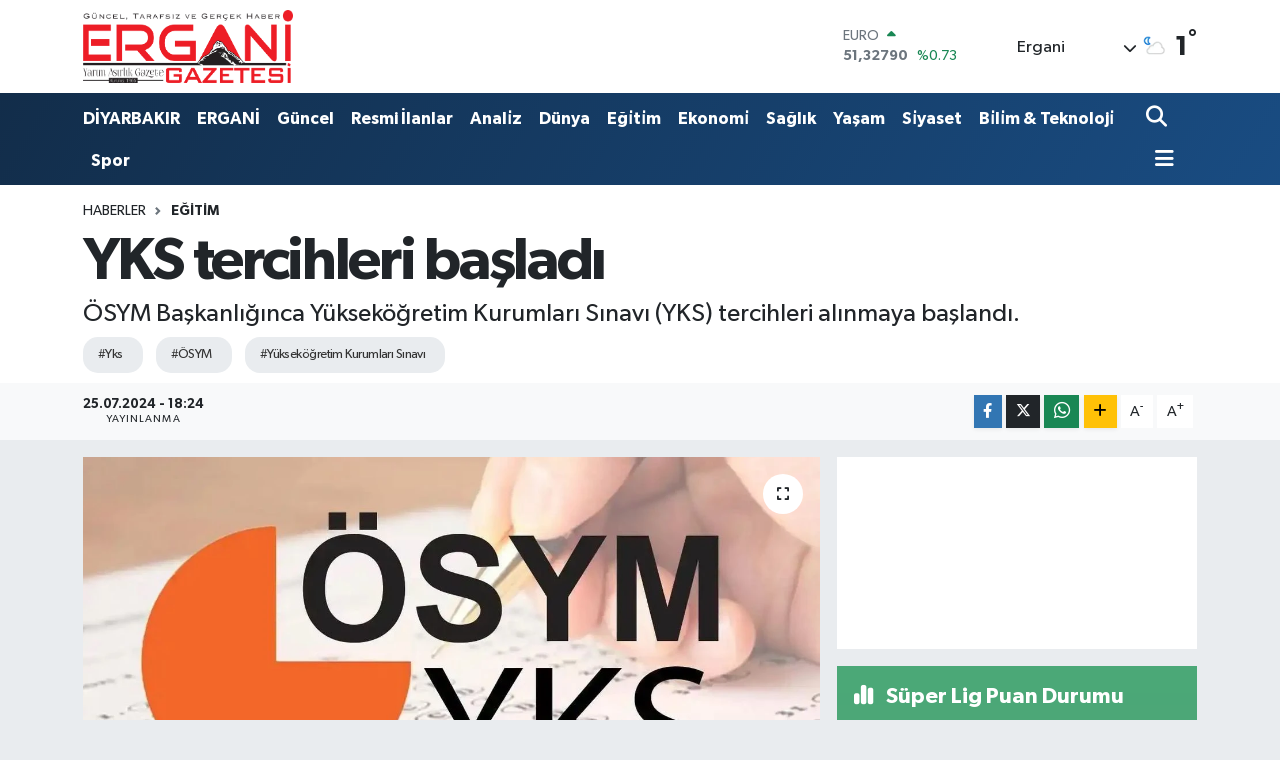

--- FILE ---
content_type: text/html; charset=UTF-8
request_url: https://www.erganigazetesi.com.tr/yks-tercihleri-basladi
body_size: 19291
content:
<!DOCTYPE html>
<html lang="tr" data-theme="flow">
<head>
<link rel="dns-prefetch" href="//www.erganigazetesi.com.tr">
<link rel="dns-prefetch" href="//erganigazetesicomtr.teimg.com">
<link rel="dns-prefetch" href="//static.tebilisim.com">
<link rel="dns-prefetch" href="//www.googletagmanager.com">
<link rel="dns-prefetch" href="//api.whatsapp.com">
<link rel="dns-prefetch" href="//www.w3.org">
<link rel="dns-prefetch" href="//www.facebook.com">
<link rel="dns-prefetch" href="//x.com">
<link rel="dns-prefetch" href="//www.linkedin.com">
<link rel="dns-prefetch" href="//pinterest.com">
<link rel="dns-prefetch" href="//t.me">
<link rel="dns-prefetch" href="//ais.osym.gov.tr">
<link rel="dns-prefetch" href="//medya.ilan.gov.tr">
<link rel="dns-prefetch" href="//media.api-sports.io">
<link rel="dns-prefetch" href="//tebilisim.com">

    <meta charset="utf-8">
<title>YKS tercihleri başladı</title>
<meta name="description" content="ÖSYM Başkanlığınca Yükseköğretim Kurumları Sınavı (YKS) tercihleri alınmaya başlandı.">
<meta name="keywords" content="yks, ÖSYM, Yükseköğretim Kurumları Sınavı">
<link rel="canonical" href="https://www.erganigazetesi.com.tr/yks-tercihleri-basladi">
<meta name="viewport" content="width=device-width,initial-scale=1">
<meta name="X-UA-Compatible" content="IE=edge">
<meta name="robots" content="max-image-preview:large">
<meta name="theme-color" content="#122d4a">
<meta name="title" content="YKS tercihleri başladı">
<meta name="articleSection" content="news">
<meta name="datePublished" content="2024-07-25T18:24:00+03:00">
<meta name="dateModified" content="2024-07-25T18:24:00+03:00">
<meta name="articleAuthor" content="(İLKHA)">
<meta name="author" content="(İLKHA)">
<link rel="amphtml" href="https://www.erganigazetesi.com.tr/yks-tercihleri-basladi/amp">
<meta property="og:site_name" content="Ergani Haber Gazetesi">
<meta property="og:title" content="YKS tercihleri başladı">
<meta property="og:description" content="ÖSYM Başkanlığınca Yükseköğretim Kurumları Sınavı (YKS) tercihleri alınmaya başlandı.">
<meta property="og:url" content="https://www.erganigazetesi.com.tr/yks-tercihleri-basladi">
<meta property="og:image" content="https://erganigazetesicomtr.teimg.com/erganigazetesi-com-tr/uploads/2024/07/146ab149-8e48-402d-bd83-3adddf781783.jpg">
<meta property="og:type" content="article">
<meta property="og:article:published_time" content="2024-07-25T18:24:00+03:00">
<meta property="og:article:modified_time" content="2024-07-25T18:24:00+03:00">
<meta name="twitter:card" content="summary_large_image">
<meta name="twitter:title" content="YKS tercihleri başladı">
<meta name="twitter:description" content="ÖSYM Başkanlığınca Yükseköğretim Kurumları Sınavı (YKS) tercihleri alınmaya başlandı.">
<meta name="twitter:image" content="https://erganigazetesicomtr.teimg.com/erganigazetesi-com-tr/uploads/2024/07/146ab149-8e48-402d-bd83-3adddf781783.jpg">
<meta name="twitter:url" content="https://www.erganigazetesi.com.tr/yks-tercihleri-basladi">
<link rel="shortcut icon" type="image/x-icon" href="https://erganigazetesicomtr.teimg.com/erganigazetesi-com-tr/uploads/2025/04/ergani-haber-logo.webp">
<link rel="manifest" href="https://www.erganigazetesi.com.tr/manifest.json?v=6.6.4" />
<link rel="preload" href="https://static.tebilisim.com/flow/assets/css/font-awesome/fa-solid-900.woff2" as="font" type="font/woff2" crossorigin />
<link rel="preload" href="https://static.tebilisim.com/flow/assets/css/font-awesome/fa-brands-400.woff2" as="font" type="font/woff2" crossorigin />
<link rel="preload" href="https://static.tebilisim.com/flow/assets/css/weather-icons/font/weathericons-regular-webfont.woff2" as="font" type="font/woff2" crossorigin />
<link rel="preload" href="https://static.tebilisim.com/flow/vendor/te/fonts/gibson/Gibson-Bold.woff2" as="font" type="font/woff2" crossorigin />
<link rel="preload" href="https://static.tebilisim.com/flow/vendor/te/fonts/gibson/Gibson-BoldItalic.woff2" as="font" type="font/woff2" crossorigin />
<link rel="preload" href="https://static.tebilisim.com/flow/vendor/te/fonts/gibson/Gibson-Italic.woff2" as="font" type="font/woff2" crossorigin />
<link rel="preload" href="https://static.tebilisim.com/flow/vendor/te/fonts/gibson/Gibson-Light.woff2" as="font" type="font/woff2" crossorigin />
<link rel="preload" href="https://static.tebilisim.com/flow/vendor/te/fonts/gibson/Gibson-LightItalic.woff2" as="font" type="font/woff2" crossorigin />
<link rel="preload" href="https://static.tebilisim.com/flow/vendor/te/fonts/gibson/Gibson-SemiBold.woff2" as="font" type="font/woff2" crossorigin />
<link rel="preload" href="https://static.tebilisim.com/flow/vendor/te/fonts/gibson/Gibson-SemiBoldItalic.woff2" as="font" type="font/woff2" crossorigin />
<link rel="preload" href="https://static.tebilisim.com/flow/vendor/te/fonts/gibson/Gibson.woff2" as="font" type="font/woff2" crossorigin />


<link rel="preload" as="style" href="https://static.tebilisim.com/flow/vendor/te/fonts/gibson.css?v=6.6.4">
<link rel="stylesheet" href="https://static.tebilisim.com/flow/vendor/te/fonts/gibson.css?v=6.6.4">

<style>:root {
        --te-link-color: #333;
        --te-link-hover-color: #000;
        --te-font: "Gibson";
        --te-secondary-font: "Gibson";
        --te-h1-font-size: 60px;
        --te-color: #122d4a;
        --te-hover-color: #194c82;
        --mm-ocd-width: 85%!important; /*  Mobil Menü Genişliği */
        --swiper-theme-color: var(--te-color)!important;
        --header-13-color: #ffc107;
    }</style><link rel="preload" as="style" href="https://static.tebilisim.com/flow/assets/vendor/bootstrap/css/bootstrap.min.css?v=6.6.4">
<link rel="stylesheet" href="https://static.tebilisim.com/flow/assets/vendor/bootstrap/css/bootstrap.min.css?v=6.6.4">
<link rel="preload" as="style" href="https://static.tebilisim.com/flow/assets/css/app6.6.4.min.css">
<link rel="stylesheet" href="https://static.tebilisim.com/flow/assets/css/app6.6.4.min.css">



<script type="application/ld+json">{"@context":"https:\/\/schema.org","@type":"WebSite","url":"https:\/\/www.erganigazetesi.com.tr","potentialAction":{"@type":"SearchAction","target":"https:\/\/www.erganigazetesi.com.tr\/arama?q={query}","query-input":"required name=query"}}</script>

<script type="application/ld+json">{"@context":"https:\/\/schema.org","@type":"NewsMediaOrganization","url":"https:\/\/www.erganigazetesi.com.tr","name":"Ergani Haber Gazetesi","logo":"https:\/\/erganigazetesicomtr.teimg.com\/erganigazetesi-com-tr\/uploads\/2025\/04\/ergani-haber-logo.webp"}</script>

<script type="application/ld+json">{"@context":"https:\/\/schema.org","@graph":[{"@type":"SiteNavigationElement","name":"Ana Sayfa","url":"https:\/\/www.erganigazetesi.com.tr","@id":"https:\/\/www.erganigazetesi.com.tr"},{"@type":"SiteNavigationElement","name":"Spor","url":"https:\/\/www.erganigazetesi.com.tr\/spor","@id":"https:\/\/www.erganigazetesi.com.tr\/spor"},{"@type":"SiteNavigationElement","name":"D\u00fcnya","url":"https:\/\/www.erganigazetesi.com.tr\/dunya","@id":"https:\/\/www.erganigazetesi.com.tr\/dunya"},{"@type":"SiteNavigationElement","name":"G\u00fcncel","url":"https:\/\/www.erganigazetesi.com.tr\/guncel","@id":"https:\/\/www.erganigazetesi.com.tr\/guncel"},{"@type":"SiteNavigationElement","name":"K\u00fclt\u00fcr & Sanat","url":"https:\/\/www.erganigazetesi.com.tr\/kultur-sanat","@id":"https:\/\/www.erganigazetesi.com.tr\/kultur-sanat"},{"@type":"SiteNavigationElement","name":"\u015eanl\u0131urfa","url":"https:\/\/www.erganigazetesi.com.tr\/sanliurfa","@id":"https:\/\/www.erganigazetesi.com.tr\/sanliurfa"},{"@type":"SiteNavigationElement","name":"Resmi \u0130lanlar","url":"https:\/\/www.erganigazetesi.com.tr\/resmi-ilan","@id":"https:\/\/www.erganigazetesi.com.tr\/resmi-ilan"},{"@type":"SiteNavigationElement","name":"Si\u0307yaset","url":"https:\/\/www.erganigazetesi.com.tr\/siyaset","@id":"https:\/\/www.erganigazetesi.com.tr\/siyaset"},{"@type":"SiteNavigationElement","name":"Sa\u011fl\u0131k","url":"https:\/\/www.erganigazetesi.com.tr\/saglik","@id":"https:\/\/www.erganigazetesi.com.tr\/saglik"},{"@type":"SiteNavigationElement","name":"E\u011fitim","url":"https:\/\/www.erganigazetesi.com.tr\/egitim","@id":"https:\/\/www.erganigazetesi.com.tr\/egitim"},{"@type":"SiteNavigationElement","name":"Ya\u015fam","url":"https:\/\/www.erganigazetesi.com.tr\/yasam","@id":"https:\/\/www.erganigazetesi.com.tr\/yasam"},{"@type":"SiteNavigationElement","name":"Ekonomi\u0307","url":"https:\/\/www.erganigazetesi.com.tr\/ekonomi","@id":"https:\/\/www.erganigazetesi.com.tr\/ekonomi"},{"@type":"SiteNavigationElement","name":"I\u0307li\u0307m & \u0130rfan","url":"https:\/\/www.erganigazetesi.com.tr\/ilim-irfan-1","@id":"https:\/\/www.erganigazetesi.com.tr\/ilim-irfan-1"},{"@type":"SiteNavigationElement","name":"Analiz","url":"https:\/\/www.erganigazetesi.com.tr\/analiz","@id":"https:\/\/www.erganigazetesi.com.tr\/analiz"},{"@type":"SiteNavigationElement","name":"Bi\u0307li\u0307m & Teknoloji\u0307","url":"https:\/\/www.erganigazetesi.com.tr\/bilim-teknoloji","@id":"https:\/\/www.erganigazetesi.com.tr\/bilim-teknoloji"},{"@type":"SiteNavigationElement","name":"I\u0307lkha kurumsal","url":"https:\/\/www.erganigazetesi.com.tr\/ilkha-kurumsal","@id":"https:\/\/www.erganigazetesi.com.tr\/ilkha-kurumsal"},{"@type":"SiteNavigationElement","name":"Dini Bilgiler","url":"https:\/\/www.erganigazetesi.com.tr\/dini-bilgiler","@id":"https:\/\/www.erganigazetesi.com.tr\/dini-bilgiler"},{"@type":"SiteNavigationElement","name":"D\u0130YARBAKIR","url":"https:\/\/www.erganigazetesi.com.tr\/diyarbakir","@id":"https:\/\/www.erganigazetesi.com.tr\/diyarbakir"},{"@type":"SiteNavigationElement","name":"Filistin","url":"https:\/\/www.erganigazetesi.com.tr\/filistin","@id":"https:\/\/www.erganigazetesi.com.tr\/filistin"},{"@type":"SiteNavigationElement","name":"R\u00f6portaj","url":"https:\/\/www.erganigazetesi.com.tr\/roportaj","@id":"https:\/\/www.erganigazetesi.com.tr\/roportaj"},{"@type":"SiteNavigationElement","name":"G\u00fcndem","url":"https:\/\/www.erganigazetesi.com.tr\/gundem","@id":"https:\/\/www.erganigazetesi.com.tr\/gundem"},{"@type":"SiteNavigationElement","name":"Gizlilik S\u00f6zle\u015fmesi","url":"https:\/\/www.erganigazetesi.com.tr\/gizlilik-sozlesmesi","@id":"https:\/\/www.erganigazetesi.com.tr\/gizlilik-sozlesmesi"},{"@type":"SiteNavigationElement","name":"\u0130leti\u015fim","url":"https:\/\/www.erganigazetesi.com.tr\/iletisim","@id":"https:\/\/www.erganigazetesi.com.tr\/iletisim"},{"@type":"SiteNavigationElement","name":"Yazarlar","url":"https:\/\/www.erganigazetesi.com.tr\/yazarlar","@id":"https:\/\/www.erganigazetesi.com.tr\/yazarlar"},{"@type":"SiteNavigationElement","name":"Foto Galeri","url":"https:\/\/www.erganigazetesi.com.tr\/foto-galeri","@id":"https:\/\/www.erganigazetesi.com.tr\/foto-galeri"},{"@type":"SiteNavigationElement","name":"Video Galeri","url":"https:\/\/www.erganigazetesi.com.tr\/video","@id":"https:\/\/www.erganigazetesi.com.tr\/video"},{"@type":"SiteNavigationElement","name":"Biyografiler","url":"https:\/\/www.erganigazetesi.com.tr\/biyografi","@id":"https:\/\/www.erganigazetesi.com.tr\/biyografi"},{"@type":"SiteNavigationElement","name":"Firma Rehberi","url":"https:\/\/www.erganigazetesi.com.tr\/rehber","@id":"https:\/\/www.erganigazetesi.com.tr\/rehber"},{"@type":"SiteNavigationElement","name":"Seri \u0130lanlar","url":"https:\/\/www.erganigazetesi.com.tr\/ilan","@id":"https:\/\/www.erganigazetesi.com.tr\/ilan"},{"@type":"SiteNavigationElement","name":"Vefatlar","url":"https:\/\/www.erganigazetesi.com.tr\/vefat","@id":"https:\/\/www.erganigazetesi.com.tr\/vefat"},{"@type":"SiteNavigationElement","name":"R\u00f6portajlar","url":"https:\/\/www.erganigazetesi.com.tr\/roportaj","@id":"https:\/\/www.erganigazetesi.com.tr\/roportaj"},{"@type":"SiteNavigationElement","name":"Anketler","url":"https:\/\/www.erganigazetesi.com.tr\/anketler","@id":"https:\/\/www.erganigazetesi.com.tr\/anketler"},{"@type":"SiteNavigationElement","name":"Ergani Bug\u00fcn, Yar\u0131n ve 1 Haftal\u0131k Hava Durumu Tahmini","url":"https:\/\/www.erganigazetesi.com.tr\/ergani-hava-durumu","@id":"https:\/\/www.erganigazetesi.com.tr\/ergani-hava-durumu"},{"@type":"SiteNavigationElement","name":"Ergani Namaz Vakitleri","url":"https:\/\/www.erganigazetesi.com.tr\/ergani-namaz-vakitleri","@id":"https:\/\/www.erganigazetesi.com.tr\/ergani-namaz-vakitleri"},{"@type":"SiteNavigationElement","name":"Puan Durumu ve Fikst\u00fcr","url":"https:\/\/www.erganigazetesi.com.tr\/futbol\/super-lig-puan-durumu-ve-fikstur","@id":"https:\/\/www.erganigazetesi.com.tr\/futbol\/super-lig-puan-durumu-ve-fikstur"}]}</script>

<script type="application/ld+json">{"@context":"https:\/\/schema.org","@type":"BreadcrumbList","itemListElement":[{"@type":"ListItem","position":1,"item":{"@type":"Thing","@id":"https:\/\/www.erganigazetesi.com.tr","name":"Haberler"}}]}</script>
<script type="application/ld+json">{"@context":"https:\/\/schema.org","@type":"NewsArticle","headline":"YKS tercihleri ba\u015flad\u0131","articleSection":"E\u011fitim","dateCreated":"2024-07-25T18:24:00+03:00","datePublished":"2024-07-25T18:24:00+03:00","dateModified":"2024-07-25T18:24:00+03:00","wordCount":175,"genre":"news","mainEntityOfPage":{"@type":"WebPage","@id":"https:\/\/www.erganigazetesi.com.tr\/yks-tercihleri-basladi"},"articleBody":"<h5><\/h5>\r\n\r\n<p><\/p>\r\n\r\n<p><\/p>\r\n\r\n<p>\u00dcniversite adaylar\u0131 i\u00e7in Y\u00fcksek\u00f6\u011fretim Kurumlar\u0131 S\u0131nav\u0131 (YKS) tercih s\u00fcreci ba\u015flad\u0131. \u00d6SYM'nin internet sitesinde yer alan duyuruya g\u00f6re, 2024-YKS tercih i\u015flemleri, bug\u00fcnden itibaren yap\u0131labilecek.<\/p>\r\n\r\n<p>Adaylar tercihlerini, k\u0131lavuzda yer alan kurallara g\u00f6re \u00d6SYM'nin \"https:\/\/ais.osym.gov.tr\" adresinden TC kimlik numaralar\u0131 ve \u015fifreleriyle veya \u00d6SYM Aday \u0130\u015flemleri Mobil Uygulamas\u0131ndan bireysel olarak yapacak.<\/p>\r\n\r\n<p>YKS tercihleri 25 Temmuz-2 A\u011fustos tarihleri aras\u0131nda yap\u0131lacak.<\/p>\r\n\r\n<p>Adaylar, \u00d6SYM'nin \"https:\/\/ais.osym.gov.tr\" adresindeki a\u00e7\u0131klamalar do\u011frultusunda tercih i\u015flemlerini tamamlayacak.<\/p>\r\n\r\n<p>Adaylar tercihlerini, \u00d6SYM taraf\u0131ndan belirlenen tarihler aras\u0131nda, k\u0131lavuzda yer alan kurallara g\u00f6re \u00d6SYM\u2019nin https:\/\/ais.osym.gov.tr adresinden T.C. kimlik numaralar\u0131 ve \u015fifreleriyle veya \u00d6SYM Aday \u0130\u015flemleri Mobil Uygulamas\u0131ndan bireysel olarak kendileri yapacak.<\/p>\r\n\r\n<p>Tercih i\u015flemi, A\u0130S ekran\u0131ndaki uyar\u0131lara g\u00f6re sonland\u0131r\u0131lmal\u0131. Ba\u015fvuru merkezlerinden tercih i\u015flemi yap\u0131lmayacak. \u00d6SYM\u2019ye posta yoluyla g\u00f6nderilen veya elden verilen tercih listeleri ge\u00e7erli olmayacak.<\/p>\r\n\r\n<p>YKS tercihlerinde adaylar, en fazla 24 tercihte bulunabilecek.&nbsp;<\/p>","description":"\u00d6SYM Ba\u015fkanl\u0131\u011f\u0131nca Y\u00fcksek\u00f6\u011fretim Kurumlar\u0131 S\u0131nav\u0131 (YKS) tercihleri al\u0131nmaya ba\u015fland\u0131.","inLanguage":"tr-TR","keywords":["yks","\u00d6SYM","Y\u00fcksek\u00f6\u011fretim Kurumlar\u0131 S\u0131nav\u0131"],"image":{"@type":"ImageObject","url":"https:\/\/erganigazetesicomtr.teimg.com\/crop\/1280x720\/erganigazetesi-com-tr\/uploads\/2024\/07\/146ab149-8e48-402d-bd83-3adddf781783.jpg","width":"1280","height":"720","caption":"YKS tercihleri ba\u015flad\u0131"},"publishingPrinciples":"https:\/\/www.erganigazetesi.com.tr\/gizlilik-sozlesmesi","isFamilyFriendly":"http:\/\/schema.org\/True","isAccessibleForFree":"http:\/\/schema.org\/True","publisher":{"@type":"Organization","name":"Ergani Haber Gazetesi","image":"https:\/\/erganigazetesicomtr.teimg.com\/erganigazetesi-com-tr\/uploads\/2025\/04\/ergani-haber-logo.webp","logo":{"@type":"ImageObject","url":"https:\/\/erganigazetesicomtr.teimg.com\/erganigazetesi-com-tr\/uploads\/2025\/04\/ergani-haber-logo.webp","width":"640","height":"375"}},"author":{"@type":"Person","name":"Ergani Haber Gazetesi","honorificPrefix":"","jobTitle":"","url":null}}</script>





<!-- Google tag (gtag.js) -->
<script async src="https://www.googletagmanager.com/gtag/js?id=G-3SZQ7JT08Q"></script>
<script>
  window.dataLayer = window.dataLayer || [];
  function gtag(){dataLayer.push(arguments);}
  gtag('js', new Date());

  gtag('config', 'G-3SZQ7JT08Q');
</script>



<script async data-cfasync="false"
	src="https://www.googletagmanager.com/gtag/js?id=G-5DQWMQQ4K6"></script>
<script data-cfasync="false">
	window.dataLayer = window.dataLayer || [];
	  function gtag(){dataLayer.push(arguments);}
	  gtag('js', new Date());
	  gtag('config', 'G-5DQWMQQ4K6');
</script>




</head>




<body class="d-flex flex-column min-vh-100">

    
    

    <header class="header-1">
    <nav class="top-header navbar navbar-expand-lg navbar-light shadow-sm bg-white py-1">
        <div class="container">
                            <a class="navbar-brand me-0" href="/" title="Ergani Haber Gazetesi">
                <img src="https://erganigazetesicomtr.teimg.com/erganigazetesi-com-tr/uploads/2025/04/ergani-haber-logo.webp" alt="Ergani Haber Gazetesi" width="210" height="40" class="light-mode img-fluid flow-logo">
<img src="https://erganigazetesicomtr.teimg.com/erganigazetesi-com-tr/uploads/2025/04/ergani-haber-logo.webp" alt="Ergani Haber Gazetesi" width="210" height="40" class="dark-mode img-fluid flow-logo d-none">

            </a>
                                    <div class="header-widgets d-lg-flex justify-content-end align-items-center d-none">
                <div class="position-relative overflow-hidden" style="height: 40px;">
                    <!-- PİYASALAR -->
        <div class="newsticker mini">
        <ul class="newsticker__h4 list-unstyled text-secondary" data-header="1">
            <li class="newsticker__item col dolar">
                <div>DOLAR <span class="text-success"><i class="fa fa-caret-up ms-1"></i></span> </div>
                <div class="fw-bold mb-0 d-inline-block">43,37250</div>
                <span class="d-inline-block ms-2 text-success">%0.25</span>
            </li>
            <li class="newsticker__item col euro">
                <div>EURO <span class="text-success"><i class="fa fa-caret-up ms-1"></i></span> </div>
                <div class="fw-bold mb-0 d-inline-block">51,32790</div><span
                    class="d-inline-block ms-2 text-success">%0.73</span>
            </li>
            <li class="newsticker__item col sterlin">
                <div>STERLİN <span class="text-success"><i class="fa fa-caret-up ms-1"></i></span> </div>
                <div class="fw-bold mb-0 d-inline-block">59,22610</div><span
                    class="d-inline-block ms-2 text-success">%1.15</span>
            </li>
            <li class="newsticker__item col altin">
                <div>G.ALTIN <span class="text-danger"><i class="fa fa-caret-down ms-1"></i></span> </div>
                <div class="fw-bold mb-0 d-inline-block">6945,51000</div>
                <span class="d-inline-block ms-2 text-danger">%-0.02</span>
            </li>
            <li class="newsticker__item col bist">
                <div>BİST100 <span class="text-success"><i class="fa fa-caret-up ms-1"></i></span> </div>
                <div class="fw-bold mb-0 d-inline-block">12.993,00</div>
                <span class="d-inline-block ms-2 text-success">%110</span>
            </li>
            <li class="newsticker__item col btc">
                <div>BITCOIN <span class="text-danger"><i class="fa fa-caret-down ms-1"></i></span> </div>
                <div class="fw-bold mb-0 d-inline-block">89.280,12</div>
                <span class="d-inline-block ms-2 text-danger">%-1.36</span>
            </li>
        </ul>
    </div>
    

                </div>
                <div class="weather-top d-none d-lg-flex justify-content-between align-items-center ms-4 weather-widget mini">
                    <!-- HAVA DURUMU -->

<input type="hidden" name="widget_setting_weathercity" value="38.26899000,39.75446000" />

            <div class="weather mx-1">
            <div class="custom-selectbox " onclick="toggleDropdown(this)" style="width: 120px">
    <div class="d-flex justify-content-between align-items-center">
        <span style="">Ergani</span>
        <i class="fas fa-chevron-down" style="font-size: 14px"></i>
    </div>
    <ul class="bg-white text-dark overflow-widget" style="min-height: 100px; max-height: 300px">
                        <li>
            <a href="https://www.erganigazetesi.com.tr/diyarbakir-baglar-hava-durumu" title="Bağlar Hava Durumu" class="text-dark">
                Bağlar
            </a>
        </li>
                        <li>
            <a href="https://www.erganigazetesi.com.tr/diyarbakir-bismil-hava-durumu" title="Bismil Hava Durumu" class="text-dark">
                Bismil
            </a>
        </li>
                        <li>
            <a href="https://www.erganigazetesi.com.tr/diyarbakir-cermik-hava-durumu" title="Çermik Hava Durumu" class="text-dark">
                Çermik
            </a>
        </li>
                        <li>
            <a href="https://www.erganigazetesi.com.tr/diyarbakir-cinar-hava-durumu" title="Çınar Hava Durumu" class="text-dark">
                Çınar
            </a>
        </li>
                        <li>
            <a href="https://www.erganigazetesi.com.tr/diyarbakir-cungus-hava-durumu" title="Çüngüş Hava Durumu" class="text-dark">
                Çüngüş
            </a>
        </li>
                        <li>
            <a href="https://www.erganigazetesi.com.tr/diyarbakir-dicle-hava-durumu" title="Dicle Hava Durumu" class="text-dark">
                Dicle
            </a>
        </li>
                        <li>
            <a href="https://www.erganigazetesi.com.tr/diyarbakir-egil-hava-durumu" title="Eğil Hava Durumu" class="text-dark">
                Eğil
            </a>
        </li>
                        <li>
            <a href="https://www.erganigazetesi.com.tr/diyarbakir-ergani-hava-durumu" title="Ergani Hava Durumu" class="text-dark">
                Ergani
            </a>
        </li>
                        <li>
            <a href="https://www.erganigazetesi.com.tr/diyarbakir-hani-hava-durumu" title="Hani Hava Durumu" class="text-dark">
                Hani
            </a>
        </li>
                        <li>
            <a href="https://www.erganigazetesi.com.tr/diyarbakir-hazro-hava-durumu" title="Hazro Hava Durumu" class="text-dark">
                Hazro
            </a>
        </li>
                        <li>
            <a href="https://www.erganigazetesi.com.tr/diyarbakir-kayapinar-hava-durumu" title="Kayapınar Hava Durumu" class="text-dark">
                Kayapınar
            </a>
        </li>
                        <li>
            <a href="https://www.erganigazetesi.com.tr/diyarbakir-kocakoy-hava-durumu" title="Kocaköy Hava Durumu" class="text-dark">
                Kocaköy
            </a>
        </li>
                        <li>
            <a href="https://www.erganigazetesi.com.tr/diyarbakir-kulp-hava-durumu" title="Kulp Hava Durumu" class="text-dark">
                Kulp
            </a>
        </li>
                        <li>
            <a href="https://www.erganigazetesi.com.tr/diyarbakir-lice-hava-durumu" title="Lice Hava Durumu" class="text-dark">
                Lice
            </a>
        </li>
                        <li>
            <a href="https://www.erganigazetesi.com.tr/diyarbakir-silvan-hava-durumu" title="Silvan Hava Durumu" class="text-dark">
                Silvan
            </a>
        </li>
                        <li>
            <a href="https://www.erganigazetesi.com.tr/diyarbakir-sur-hava-durumu" title="Sur Hava Durumu" class="text-dark">
                Sur
            </a>
        </li>
                        <li>
            <a href="https://www.erganigazetesi.com.tr/diyarbakir-yenisehir-hava-durumu" title="Yenişehir Hava Durumu" class="text-dark">
                Yenişehir
            </a>
        </li>
            </ul>
</div>

        </div>
        <div>
            <img src="//cdn.weatherapi.com/weather/64x64/night/116.png" class="condition" width="26" height="26" alt="1" />
        </div>
        <div class="weather-degree h3 mb-0 lead ms-2" data-header="1">
            <span class="degree">1</span><sup>°</sup>
        </div>
    
<div data-location='{"city":"TUXX0014"}' class="d-none"></div>


                </div>
            </div>
                        <ul class="nav d-lg-none px-2">
                
                <li class="nav-item"><a href="/arama" class="me-2" title="Ara"><i class="fa fa-search fa-lg"></i></a></li>
                <li class="nav-item"><a href="#menu" title="Ana Menü"><i class="fa fa-bars fa-lg"></i></a></li>
            </ul>
        </div>
    </nav>
    <div class="main-menu navbar navbar-expand-lg d-none d-lg-block bg-gradient-te py-1">
        <div class="container">
            <ul  class="nav fw-semibold">
        <li class="nav-item  menu-item-has-children   ">
        <a href="/diyarbakir" class="nav-link text-white" target="_self" title="DİYARBAKIR">DİYARBAKIR</a>
                    <ul  class="dropdown-menu">
        <li class="nav-item   ">
        <a href="/bismil" class="nav-link text-white" target="_self" title="BİSMİL">BİSMİL</a>
        
    </li>
        <li class="nav-item   ">
        <a href="/baglar" class="nav-link text-white" target="_self" title="BAĞLAR">BAĞLAR</a>
        
    </li>
    </ul>

        
    </li>
        <li class="nav-item   ">
        <a href="/ergani" class="nav-link text-white" target="_self" title="ERGANİ">ERGANİ</a>
        
    </li>
        <li class="nav-item   ">
        <a href="/guncel" class="nav-link text-white" target="_self" title="Güncel">Güncel</a>
        
    </li>
        <li class="nav-item   ">
        <a href="/resmi-ilan" class="nav-link text-white" target="_self" title="Resmi İlanlar">Resmi İlanlar</a>
        
    </li>
        <li class="nav-item   ">
        <a href="/analiz" class="nav-link text-white" target="_self" title="Anali̇z">Anali̇z</a>
        
    </li>
        <li class="nav-item   ">
        <a href="/dunya" class="nav-link text-white" target="_self" title="Dünya">Dünya</a>
        
    </li>
        <li class="nav-item   ">
        <a href="/egitim" class="nav-link text-white" target="_self" title="Eği̇ti̇m">Eği̇ti̇m</a>
        
    </li>
        <li class="nav-item   ">
        <a href="/ekonomi" class="nav-link text-white" target="_self" title="Ekonomi̇">Ekonomi̇</a>
        
    </li>
        <li class="nav-item   ">
        <a href="/saglik" class="nav-link text-white" target="_self" title="Sağlık">Sağlık</a>
        
    </li>
        <li class="nav-item   ">
        <a href="/yasam" class="nav-link text-white" target="_self" title="Yaşam">Yaşam</a>
        
    </li>
        <li class="nav-item   ">
        <a href="/siyaset" class="nav-link text-white" target="_self" title="Si̇yaset">Si̇yaset</a>
        
    </li>
        <li class="nav-item   ">
        <a href="/bilim-teknoloji" class="nav-link text-white" target="_self" title="Bi̇li̇m &amp; Teknoloji̇">Bi̇li̇m &amp; Teknoloji̇</a>
        
    </li>
        <li class="nav-item   ">
        <a href="/spor" class="nav-link text-white" target="_self" title="Spor">Spor</a>
        
    </li>
    </ul>

            <ul class="navigation-menu nav d-flex align-items-center">

                <li class="nav-item">
                    <a href="/arama" class="nav-link pe-1 text-white" title="Ara">
                        <i class="fa fa-search fa-lg"></i>
                    </a>
                </li>

                

                <li class="nav-item dropdown position-static">
                    <a class="nav-link pe-0 text-white" data-bs-toggle="dropdown" href="#" aria-haspopup="true" aria-expanded="false" title="Ana Menü">
                        <i class="fa fa-bars fa-lg"></i>
                    </a>
                    <div class="mega-menu dropdown-menu dropdown-menu-end text-capitalize shadow-lg border-0 rounded-0">

    <div class="row g-3 small p-3">

                <div class="col">
            <div class="extra-sections bg-light p-3 border">
                <a href="https://www.erganigazetesi.com.tr/diyarbakir-nobetci-eczaneler" title="Diyarbakır Nöbetçi Eczaneler" class="d-block border-bottom pb-2 mb-2" target="_self"><i class="fa-solid fa-capsules me-2"></i>Diyarbakır Nöbetçi Eczaneler</a>
<a href="https://www.erganigazetesi.com.tr/diyarbakir-hava-durumu" title="Diyarbakır Hava Durumu" class="d-block border-bottom pb-2 mb-2" target="_self"><i class="fa-solid fa-cloud-sun me-2"></i>Diyarbakır Hava Durumu</a>
<a href="https://www.erganigazetesi.com.tr/diyarbakir-namaz-vakitleri" title="Diyarbakır Namaz Vakitleri" class="d-block border-bottom pb-2 mb-2" target="_self"><i class="fa-solid fa-mosque me-2"></i>Diyarbakır Namaz Vakitleri</a>
<a href="https://www.erganigazetesi.com.tr/diyarbakir-trafik-durumu" title="Diyarbakır Trafik Yoğunluk Haritası" class="d-block border-bottom pb-2 mb-2" target="_self"><i class="fa-solid fa-car me-2"></i>Diyarbakır Trafik Yoğunluk Haritası</a>
<a href="https://www.erganigazetesi.com.tr/futbol/super-lig-puan-durumu-ve-fikstur" title="Süper Lig Puan Durumu ve Fikstür" class="d-block border-bottom pb-2 mb-2" target="_self"><i class="fa-solid fa-chart-bar me-2"></i>Süper Lig Puan Durumu ve Fikstür</a>
<a href="https://www.erganigazetesi.com.tr/tum-mansetler" title="Tüm Manşetler" class="d-block border-bottom pb-2 mb-2" target="_self"><i class="fa-solid fa-newspaper me-2"></i>Tüm Manşetler</a>
<a href="https://www.erganigazetesi.com.tr/sondakika-haberleri" title="Son Dakika Haberleri" class="d-block border-bottom pb-2 mb-2" target="_self"><i class="fa-solid fa-bell me-2"></i>Son Dakika Haberleri</a>

            </div>
        </div>
        
        <div class="col">
        <a href="/diyarbakir" class="d-block border-bottom  pb-2 mb-2" target="_self" title="DİYARBAKIR">DİYARBAKIR</a>
            <a href="/ergani" class="d-block border-bottom  pb-2 mb-2" target="_self" title="ERGANİ">ERGANİ</a>
            <a href="/guncel" class="d-block border-bottom  pb-2 mb-2" target="_self" title="Güncel">Güncel</a>
            <a href="/resmi-ilan" class="d-block border-bottom  pb-2 mb-2" target="_self" title="Resmi İlanlar">Resmi İlanlar</a>
            <a href="/analiz" class="d-block border-bottom  pb-2 mb-2" target="_self" title="Anali̇z">Anali̇z</a>
            <a href="/dunya" class="d-block border-bottom  pb-2 mb-2" target="_self" title="Dünya">Dünya</a>
            <a href="/egitim" class="d-block  pb-2 mb-2" target="_self" title="Eği̇ti̇m">Eği̇ti̇m</a>
        </div><div class="col">
            <a href="/ekonomi" class="d-block border-bottom  pb-2 mb-2" target="_self" title="Ekonomi̇">Ekonomi̇</a>
            <a href="/saglik" class="d-block border-bottom  pb-2 mb-2" target="_self" title="Sağlık">Sağlık</a>
            <a href="/yasam" class="d-block border-bottom  pb-2 mb-2" target="_self" title="Yaşam">Yaşam</a>
            <a href="/siyaset" class="d-block border-bottom  pb-2 mb-2" target="_self" title="Si̇yaset">Si̇yaset</a>
            <a href="/bilim-teknoloji" class="d-block border-bottom  pb-2 mb-2" target="_self" title="Bi̇li̇m &amp; Teknoloji̇">Bi̇li̇m &amp; Teknoloji̇</a>
            <a href="/spor" class="d-block border-bottom  pb-2 mb-2" target="_self" title="Spor">Spor</a>
        </div>


    </div>

    <div class="p-3 bg-light">
                                                                                <a class="" href="https://api.whatsapp.com/send?phone=905461552100" title="Whatsapp" rel="nofollow noreferrer noopener"><i
            class="fab fa-whatsapp me-2 text-navy"></i> WhatsApp İhbar Hattı</a>    </div>

    <div class="mega-menu-footer p-2 bg-te-color">
        <a class="dropdown-item text-white" href="/kunye" title="Künye / İletişim"><i class="fa fa-id-card me-2"></i> Künye / İletişim</a>
        <a class="dropdown-item text-white" href="/iletisim" title="Bize Ulaşın"><i class="fa fa-envelope me-2"></i> Bize Ulaşın</a>
        <a class="dropdown-item text-white" href="/rss-baglantilari" title="RSS Bağlantıları"><i class="fa fa-rss me-2"></i> RSS Bağlantıları</a>
        <a class="dropdown-item text-white" href="/member/login" title="Üyelik Girişi"><i class="fa fa-user me-2"></i> Üyelik Girişi</a>
    </div>


</div>

                </li>

            </ul>
        </div>
    </div>
    <ul  class="mobile-categories d-lg-none list-inline bg-white">
        <li class="list-inline-item">
        <a href="/diyarbakir" class="text-dark" target="_self" title="DİYARBAKIR">
                DİYARBAKIR
        </a>
    </li>
        <li class="list-inline-item">
        <a href="/ergani" class="text-dark" target="_self" title="ERGANİ">
                ERGANİ
        </a>
    </li>
        <li class="list-inline-item">
        <a href="/guncel" class="text-dark" target="_self" title="Güncel">
                Güncel
        </a>
    </li>
        <li class="list-inline-item">
        <a href="/resmi-ilan" class="text-dark" target="_self" title="Resmi İlanlar">
                Resmi İlanlar
        </a>
    </li>
        <li class="list-inline-item">
        <a href="/analiz" class="text-dark" target="_self" title="Anali̇z">
                Anali̇z
        </a>
    </li>
        <li class="list-inline-item">
        <a href="/dunya" class="text-dark" target="_self" title="Dünya">
                Dünya
        </a>
    </li>
        <li class="list-inline-item">
        <a href="/egitim" class="text-dark" target="_self" title="Eği̇ti̇m">
                Eği̇ti̇m
        </a>
    </li>
        <li class="list-inline-item">
        <a href="/ekonomi" class="text-dark" target="_self" title="Ekonomi̇">
                Ekonomi̇
        </a>
    </li>
        <li class="list-inline-item">
        <a href="/saglik" class="text-dark" target="_self" title="Sağlık">
                Sağlık
        </a>
    </li>
        <li class="list-inline-item">
        <a href="/yasam" class="text-dark" target="_self" title="Yaşam">
                Yaşam
        </a>
    </li>
        <li class="list-inline-item">
        <a href="/siyaset" class="text-dark" target="_self" title="Si̇yaset">
                Si̇yaset
        </a>
    </li>
        <li class="list-inline-item">
        <a href="/bilim-teknoloji" class="text-dark" target="_self" title="Bi̇li̇m &amp; Teknoloji̇">
                Bi̇li̇m &amp; Teknoloji̇
        </a>
    </li>
        <li class="list-inline-item">
        <a href="/spor" class="text-dark" target="_self" title="Spor">
                Spor
        </a>
    </li>
    </ul>

</header>






<main class="single overflow-hidden" style="min-height: 300px">

            
    
    <div class="infinite" data-show-advert="1">

    

    <div class="infinite-item d-block" data-id="35210" data-category-id="1072" data-reference="TE\Archive\Models\Archive" data-json-url="/service/json/featured-infinite.json">

        

        <div class="post-header pt-3 bg-white">

    <div class="container">

        
        <nav class="meta-category d-flex justify-content-lg-start" style="--bs-breadcrumb-divider: url(&#34;data:image/svg+xml,%3Csvg xmlns='http://www.w3.org/2000/svg' width='8' height='8'%3E%3Cpath d='M2.5 0L1 1.5 3.5 4 1 6.5 2.5 8l4-4-4-4z' fill='%236c757d'/%3E%3C/svg%3E&#34;);" aria-label="breadcrumb">
        <ol class="breadcrumb mb-0">
            <li class="breadcrumb-item"><a href="https://www.erganigazetesi.com.tr" class="breadcrumb_link" target="_self">Haberler</a></li>
            <li class="breadcrumb-item active fw-bold" aria-current="page"><a href="/egitim" target="_self" class="breadcrumb_link text-dark" title="Eğitim">Eğitim</a></li>
        </ol>
</nav>

        <h1 class="h2 fw-bold text-lg-start headline my-2" itemprop="headline">YKS tercihleri başladı</h1>
        
        <h2 class="lead text-lg-start text-dark my-2 description" itemprop="description">ÖSYM Başkanlığınca Yükseköğretim Kurumları Sınavı (YKS) tercihleri alınmaya başlandı.</h2>
        
        <div class="news-tags">
        <a href="https://www.erganigazetesi.com.tr/haberleri/yks" title="yks" class="news-tags__link" rel="nofollow">#Yks</a>
        <a href="https://www.erganigazetesi.com.tr/haberleri/osym-2" title="ÖSYM" class="news-tags__link" rel="nofollow">#ÖSYM</a>
        <a href="https://www.erganigazetesi.com.tr/haberleri/yuksekogretim-kurumlari-sinavi" title="Yükseköğretim Kurumları Sınavı" class="news-tags__link" rel="nofollow">#Yükseköğretim Kurumları Sınavı</a>
    </div>

    </div>

    <div class="bg-light py-1">
        <div class="container d-flex justify-content-between align-items-center">

            <div class="meta-author">
    
    <div class="box">
    <time class="fw-bold">25.07.2024 - 18:24</time>
    <span class="info">Yayınlanma</span>
</div>

    
    
    

</div>


            <div class="share-area justify-content-end align-items-center d-none d-lg-flex">

    <div class="mobile-share-button-container mb-2 d-block d-md-none">
    <button
        class="btn btn-primary btn-sm rounded-0 shadow-sm w-100"
        onclick="handleMobileShare(event, 'YKS tercihleri başladı', 'https://www.erganigazetesi.com.tr/yks-tercihleri-basladi')"
        title="Paylaş"
    >
        <i class="fas fa-share-alt me-2"></i>Paylaş
    </button>
</div>

<div class="social-buttons-new d-none d-md-flex justify-content-between">
    <a
        href="https://www.facebook.com/sharer/sharer.php?u=https%3A%2F%2Fwww.erganigazetesi.com.tr%2Fyks-tercihleri-basladi"
        onclick="initiateDesktopShare(event, 'facebook')"
        class="btn btn-primary btn-sm rounded-0 shadow-sm me-1"
        title="Facebook'ta Paylaş"
        data-platform="facebook"
        data-share-url="https://www.erganigazetesi.com.tr/yks-tercihleri-basladi"
        data-share-title="YKS tercihleri başladı"
        rel="noreferrer nofollow noopener external"
    >
        <i class="fab fa-facebook-f"></i>
    </a>

    <a
        href="https://x.com/intent/tweet?url=https%3A%2F%2Fwww.erganigazetesi.com.tr%2Fyks-tercihleri-basladi&text=YKS+tercihleri+ba%C5%9Flad%C4%B1"
        onclick="initiateDesktopShare(event, 'twitter')"
        class="btn btn-dark btn-sm rounded-0 shadow-sm me-1"
        title="X'de Paylaş"
        data-platform="twitter"
        data-share-url="https://www.erganigazetesi.com.tr/yks-tercihleri-basladi"
        data-share-title="YKS tercihleri başladı"
        rel="noreferrer nofollow noopener external"
    >
        <i class="fab fa-x-twitter text-white"></i>
    </a>

    <a
        href="https://api.whatsapp.com/send?text=YKS+tercihleri+ba%C5%9Flad%C4%B1+-+https%3A%2F%2Fwww.erganigazetesi.com.tr%2Fyks-tercihleri-basladi"
        onclick="initiateDesktopShare(event, 'whatsapp')"
        class="btn btn-success btn-sm rounded-0 btn-whatsapp shadow-sm me-1"
        title="Whatsapp'ta Paylaş"
        data-platform="whatsapp"
        data-share-url="https://www.erganigazetesi.com.tr/yks-tercihleri-basladi"
        data-share-title="YKS tercihleri başladı"
        rel="noreferrer nofollow noopener external"
    >
        <i class="fab fa-whatsapp fa-lg"></i>
    </a>

    <div class="dropdown">
        <button class="dropdownButton btn btn-sm rounded-0 btn-warning border-none shadow-sm me-1" type="button" data-bs-toggle="dropdown" name="socialDropdownButton" title="Daha Fazla">
            <i id="icon" class="fa fa-plus"></i>
        </button>

        <ul class="dropdown-menu dropdown-menu-end border-0 rounded-1 shadow">
            <li>
                <a
                    href="https://www.linkedin.com/sharing/share-offsite/?url=https%3A%2F%2Fwww.erganigazetesi.com.tr%2Fyks-tercihleri-basladi"
                    class="dropdown-item"
                    onclick="initiateDesktopShare(event, 'linkedin')"
                    data-platform="linkedin"
                    data-share-url="https://www.erganigazetesi.com.tr/yks-tercihleri-basladi"
                    data-share-title="YKS tercihleri başladı"
                    rel="noreferrer nofollow noopener external"
                    title="Linkedin"
                >
                    <i class="fab fa-linkedin text-primary me-2"></i>Linkedin
                </a>
            </li>
            <li>
                <a
                    href="https://pinterest.com/pin/create/button/?url=https%3A%2F%2Fwww.erganigazetesi.com.tr%2Fyks-tercihleri-basladi&description=YKS+tercihleri+ba%C5%9Flad%C4%B1&media="
                    class="dropdown-item"
                    onclick="initiateDesktopShare(event, 'pinterest')"
                    data-platform="pinterest"
                    data-share-url="https://www.erganigazetesi.com.tr/yks-tercihleri-basladi"
                    data-share-title="YKS tercihleri başladı"
                    rel="noreferrer nofollow noopener external"
                    title="Pinterest"
                >
                    <i class="fab fa-pinterest text-danger me-2"></i>Pinterest
                </a>
            </li>
            <li>
                <a
                    href="https://t.me/share/url?url=https%3A%2F%2Fwww.erganigazetesi.com.tr%2Fyks-tercihleri-basladi&text=YKS+tercihleri+ba%C5%9Flad%C4%B1"
                    class="dropdown-item"
                    onclick="initiateDesktopShare(event, 'telegram')"
                    data-platform="telegram"
                    data-share-url="https://www.erganigazetesi.com.tr/yks-tercihleri-basladi"
                    data-share-title="YKS tercihleri başladı"
                    rel="noreferrer nofollow noopener external"
                    title="Telegram"
                >
                    <i class="fab fa-telegram-plane text-primary me-2"></i>Telegram
                </a>
            </li>
            <li class="border-0">
                <a class="dropdown-item" href="javascript:void(0)" onclick="printContent(event)" title="Yazdır">
                    <i class="fas fa-print text-dark me-2"></i>
                    Yazdır
                </a>
            </li>
            <li class="border-0">
                <a class="dropdown-item" href="javascript:void(0)" onclick="copyURL(event, 'https://www.erganigazetesi.com.tr/yks-tercihleri-basladi')" rel="noreferrer nofollow noopener external" title="Bağlantıyı Kopyala">
                    <i class="fas fa-link text-dark me-2"></i>
                    Kopyala
                </a>
            </li>
        </ul>
    </div>
</div>

<script>
    var shareableModelId = 35210;
    var shareableModelClass = 'TE\\Archive\\Models\\Archive';

    function shareCount(id, model, platform, url) {
        fetch("https://www.erganigazetesi.com.tr/sharecount", {
            method: 'POST',
            headers: {
                'Content-Type': 'application/json',
                'X-CSRF-TOKEN': document.querySelector('meta[name="csrf-token"]')?.getAttribute('content')
            },
            body: JSON.stringify({ id, model, platform, url })
        }).catch(err => console.error('Share count fetch error:', err));
    }

    function goSharePopup(url, title, width = 600, height = 400) {
        const left = (screen.width - width) / 2;
        const top = (screen.height - height) / 2;
        window.open(
            url,
            title,
            `width=${width},height=${height},left=${left},top=${top},resizable=yes,scrollbars=yes`
        );
    }

    async function handleMobileShare(event, title, url) {
        event.preventDefault();

        if (shareableModelId && shareableModelClass) {
            shareCount(shareableModelId, shareableModelClass, 'native_mobile_share', url);
        }

        const isAndroidWebView = navigator.userAgent.includes('Android') && !navigator.share;

        if (isAndroidWebView) {
            window.location.href = 'androidshare://paylas?title=' + encodeURIComponent(title) + '&url=' + encodeURIComponent(url);
            return;
        }

        if (navigator.share) {
            try {
                await navigator.share({ title: title, url: url });
            } catch (error) {
                if (error.name !== 'AbortError') {
                    console.error('Web Share API failed:', error);
                }
            }
        } else {
            alert("Bu cihaz paylaşımı desteklemiyor.");
        }
    }

    function initiateDesktopShare(event, platformOverride = null) {
        event.preventDefault();
        const anchor = event.currentTarget;
        const platform = platformOverride || anchor.dataset.platform;
        const webShareUrl = anchor.href;
        const contentUrl = anchor.dataset.shareUrl || webShareUrl;

        if (shareableModelId && shareableModelClass && platform) {
            shareCount(shareableModelId, shareableModelClass, platform, contentUrl);
        }

        goSharePopup(webShareUrl, platform ? platform.charAt(0).toUpperCase() + platform.slice(1) : "Share");
    }

    function copyURL(event, urlToCopy) {
        event.preventDefault();
        navigator.clipboard.writeText(urlToCopy).then(() => {
            alert('Bağlantı panoya kopyalandı!');
        }).catch(err => {
            console.error('Could not copy text: ', err);
            try {
                const textArea = document.createElement("textarea");
                textArea.value = urlToCopy;
                textArea.style.position = "fixed";
                document.body.appendChild(textArea);
                textArea.focus();
                textArea.select();
                document.execCommand('copy');
                document.body.removeChild(textArea);
                alert('Bağlantı panoya kopyalandı!');
            } catch (fallbackErr) {
                console.error('Fallback copy failed:', fallbackErr);
            }
        });
    }

    function printContent(event) {
        event.preventDefault();

        const triggerElement = event.currentTarget;
        const contextContainer = triggerElement.closest('.infinite-item') || document;

        const header      = contextContainer.querySelector('.post-header');
        const media       = contextContainer.querySelector('.news-section .col-lg-8 .inner, .news-section .col-lg-8 .ratio, .news-section .col-lg-8 iframe');
        const articleBody = contextContainer.querySelector('.article-text');

        if (!header && !media && !articleBody) {
            window.print();
            return;
        }

        let printHtml = '';
        
        if (header) {
            const titleEl = header.querySelector('h1');
            const descEl  = header.querySelector('.description, h2.lead');

            let cleanHeaderHtml = '<div class="printed-header">';
            if (titleEl) cleanHeaderHtml += titleEl.outerHTML;
            if (descEl)  cleanHeaderHtml += descEl.outerHTML;
            cleanHeaderHtml += '</div>';

            printHtml += cleanHeaderHtml;
        }

        if (media) {
            printHtml += media.outerHTML;
        }

        if (articleBody) {
            const articleClone = articleBody.cloneNode(true);
            articleClone.querySelectorAll('.post-flash').forEach(function (el) {
                el.parentNode.removeChild(el);
            });
            printHtml += articleClone.outerHTML;
        }
        const iframe = document.createElement('iframe');
        iframe.style.position = 'fixed';
        iframe.style.right = '0';
        iframe.style.bottom = '0';
        iframe.style.width = '0';
        iframe.style.height = '0';
        iframe.style.border = '0';
        document.body.appendChild(iframe);

        const frameWindow = iframe.contentWindow || iframe;
        const title = document.title || 'Yazdır';
        const headStyles = Array.from(document.querySelectorAll('link[rel="stylesheet"], style'))
            .map(el => el.outerHTML)
            .join('');

        iframe.onload = function () {
            try {
                frameWindow.focus();
                frameWindow.print();
            } finally {
                setTimeout(function () {
                    document.body.removeChild(iframe);
                }, 1000);
            }
        };

        const doc = frameWindow.document;
        doc.open();
        doc.write(`
            <!doctype html>
            <html lang="tr">
                <head>
<link rel="dns-prefetch" href="//www.erganigazetesi.com.tr">
<link rel="dns-prefetch" href="//erganigazetesicomtr.teimg.com">
<link rel="dns-prefetch" href="//static.tebilisim.com">
<link rel="dns-prefetch" href="//www.googletagmanager.com">
<link rel="dns-prefetch" href="//api.whatsapp.com">
<link rel="dns-prefetch" href="//www.w3.org">
<link rel="dns-prefetch" href="//www.facebook.com">
<link rel="dns-prefetch" href="//x.com">
<link rel="dns-prefetch" href="//www.linkedin.com">
<link rel="dns-prefetch" href="//pinterest.com">
<link rel="dns-prefetch" href="//t.me">
<link rel="dns-prefetch" href="//ais.osym.gov.tr">
<link rel="dns-prefetch" href="//medya.ilan.gov.tr">
<link rel="dns-prefetch" href="//media.api-sports.io">
<link rel="dns-prefetch" href="//tebilisim.com">
                    <meta charset="utf-8">
                    <title>${title}</title>
                    ${headStyles}
                    <style>
                        html, body {
                            margin: 0;
                            padding: 0;
                            background: #ffffff;
                        }
                        .printed-article {
                            margin: 0;
                            padding: 20px;
                            box-shadow: none;
                            background: #ffffff;
                        }
                    </style>
                </head>
                <body>
                    <div class="printed-article">
                        ${printHtml}
                    </div>
                </body>
            </html>
        `);
        doc.close();
    }

    var dropdownButton = document.querySelector('.dropdownButton');
    if (dropdownButton) {
        var icon = dropdownButton.querySelector('#icon');
        var parentDropdown = dropdownButton.closest('.dropdown');
        if (parentDropdown && icon) {
            parentDropdown.addEventListener('show.bs.dropdown', function () {
                icon.classList.remove('fa-plus');
                icon.classList.add('fa-minus');
            });
            parentDropdown.addEventListener('hide.bs.dropdown', function () {
                icon.classList.remove('fa-minus');
                icon.classList.add('fa-plus');
            });
        }
    }
</script>

    
        
            <a href="#" title="Metin boyutunu küçült" class="te-textDown btn btn-sm btn-white rounded-0 me-1">A<sup>-</sup></a>
            <a href="#" title="Metin boyutunu büyüt" class="te-textUp btn btn-sm btn-white rounded-0 me-1">A<sup>+</sup></a>

            
        

    
</div>



        </div>


    </div>


</div>




        <div class="container g-0 g-sm-4">

            <div class="news-section overflow-hidden mt-lg-3">
                <div class="row g-3">
                    <div class="col-lg-8">

                        <div class="inner">
    <a href="https://erganigazetesicomtr.teimg.com/crop/1280x720/erganigazetesi-com-tr/uploads/2024/07/146ab149-8e48-402d-bd83-3adddf781783.jpg" class="position-relative d-block" data-fancybox>
                        <div class="zoom-in-out m-3">
            <i class="fa fa-expand" style="font-size: 14px"></i>
        </div>
        <img class="img-fluid" src="https://erganigazetesicomtr.teimg.com/crop/1280x720/erganigazetesi-com-tr/uploads/2024/07/146ab149-8e48-402d-bd83-3adddf781783.jpg" alt="YKS tercihleri başladı" width="860" height="504" loading="eager" fetchpriority="high" decoding="async" style="width:100%; aspect-ratio: 860 / 504;" />
            </a>
</div>





                        <div class="d-flex d-lg-none justify-content-between align-items-center p-2">

    <div class="mobile-share-button-container mb-2 d-block d-md-none">
    <button
        class="btn btn-primary btn-sm rounded-0 shadow-sm w-100"
        onclick="handleMobileShare(event, 'YKS tercihleri başladı', 'https://www.erganigazetesi.com.tr/yks-tercihleri-basladi')"
        title="Paylaş"
    >
        <i class="fas fa-share-alt me-2"></i>Paylaş
    </button>
</div>

<div class="social-buttons-new d-none d-md-flex justify-content-between">
    <a
        href="https://www.facebook.com/sharer/sharer.php?u=https%3A%2F%2Fwww.erganigazetesi.com.tr%2Fyks-tercihleri-basladi"
        onclick="initiateDesktopShare(event, 'facebook')"
        class="btn btn-primary btn-sm rounded-0 shadow-sm me-1"
        title="Facebook'ta Paylaş"
        data-platform="facebook"
        data-share-url="https://www.erganigazetesi.com.tr/yks-tercihleri-basladi"
        data-share-title="YKS tercihleri başladı"
        rel="noreferrer nofollow noopener external"
    >
        <i class="fab fa-facebook-f"></i>
    </a>

    <a
        href="https://x.com/intent/tweet?url=https%3A%2F%2Fwww.erganigazetesi.com.tr%2Fyks-tercihleri-basladi&text=YKS+tercihleri+ba%C5%9Flad%C4%B1"
        onclick="initiateDesktopShare(event, 'twitter')"
        class="btn btn-dark btn-sm rounded-0 shadow-sm me-1"
        title="X'de Paylaş"
        data-platform="twitter"
        data-share-url="https://www.erganigazetesi.com.tr/yks-tercihleri-basladi"
        data-share-title="YKS tercihleri başladı"
        rel="noreferrer nofollow noopener external"
    >
        <i class="fab fa-x-twitter text-white"></i>
    </a>

    <a
        href="https://api.whatsapp.com/send?text=YKS+tercihleri+ba%C5%9Flad%C4%B1+-+https%3A%2F%2Fwww.erganigazetesi.com.tr%2Fyks-tercihleri-basladi"
        onclick="initiateDesktopShare(event, 'whatsapp')"
        class="btn btn-success btn-sm rounded-0 btn-whatsapp shadow-sm me-1"
        title="Whatsapp'ta Paylaş"
        data-platform="whatsapp"
        data-share-url="https://www.erganigazetesi.com.tr/yks-tercihleri-basladi"
        data-share-title="YKS tercihleri başladı"
        rel="noreferrer nofollow noopener external"
    >
        <i class="fab fa-whatsapp fa-lg"></i>
    </a>

    <div class="dropdown">
        <button class="dropdownButton btn btn-sm rounded-0 btn-warning border-none shadow-sm me-1" type="button" data-bs-toggle="dropdown" name="socialDropdownButton" title="Daha Fazla">
            <i id="icon" class="fa fa-plus"></i>
        </button>

        <ul class="dropdown-menu dropdown-menu-end border-0 rounded-1 shadow">
            <li>
                <a
                    href="https://www.linkedin.com/sharing/share-offsite/?url=https%3A%2F%2Fwww.erganigazetesi.com.tr%2Fyks-tercihleri-basladi"
                    class="dropdown-item"
                    onclick="initiateDesktopShare(event, 'linkedin')"
                    data-platform="linkedin"
                    data-share-url="https://www.erganigazetesi.com.tr/yks-tercihleri-basladi"
                    data-share-title="YKS tercihleri başladı"
                    rel="noreferrer nofollow noopener external"
                    title="Linkedin"
                >
                    <i class="fab fa-linkedin text-primary me-2"></i>Linkedin
                </a>
            </li>
            <li>
                <a
                    href="https://pinterest.com/pin/create/button/?url=https%3A%2F%2Fwww.erganigazetesi.com.tr%2Fyks-tercihleri-basladi&description=YKS+tercihleri+ba%C5%9Flad%C4%B1&media="
                    class="dropdown-item"
                    onclick="initiateDesktopShare(event, 'pinterest')"
                    data-platform="pinterest"
                    data-share-url="https://www.erganigazetesi.com.tr/yks-tercihleri-basladi"
                    data-share-title="YKS tercihleri başladı"
                    rel="noreferrer nofollow noopener external"
                    title="Pinterest"
                >
                    <i class="fab fa-pinterest text-danger me-2"></i>Pinterest
                </a>
            </li>
            <li>
                <a
                    href="https://t.me/share/url?url=https%3A%2F%2Fwww.erganigazetesi.com.tr%2Fyks-tercihleri-basladi&text=YKS+tercihleri+ba%C5%9Flad%C4%B1"
                    class="dropdown-item"
                    onclick="initiateDesktopShare(event, 'telegram')"
                    data-platform="telegram"
                    data-share-url="https://www.erganigazetesi.com.tr/yks-tercihleri-basladi"
                    data-share-title="YKS tercihleri başladı"
                    rel="noreferrer nofollow noopener external"
                    title="Telegram"
                >
                    <i class="fab fa-telegram-plane text-primary me-2"></i>Telegram
                </a>
            </li>
            <li class="border-0">
                <a class="dropdown-item" href="javascript:void(0)" onclick="printContent(event)" title="Yazdır">
                    <i class="fas fa-print text-dark me-2"></i>
                    Yazdır
                </a>
            </li>
            <li class="border-0">
                <a class="dropdown-item" href="javascript:void(0)" onclick="copyURL(event, 'https://www.erganigazetesi.com.tr/yks-tercihleri-basladi')" rel="noreferrer nofollow noopener external" title="Bağlantıyı Kopyala">
                    <i class="fas fa-link text-dark me-2"></i>
                    Kopyala
                </a>
            </li>
        </ul>
    </div>
</div>

<script>
    var shareableModelId = 35210;
    var shareableModelClass = 'TE\\Archive\\Models\\Archive';

    function shareCount(id, model, platform, url) {
        fetch("https://www.erganigazetesi.com.tr/sharecount", {
            method: 'POST',
            headers: {
                'Content-Type': 'application/json',
                'X-CSRF-TOKEN': document.querySelector('meta[name="csrf-token"]')?.getAttribute('content')
            },
            body: JSON.stringify({ id, model, platform, url })
        }).catch(err => console.error('Share count fetch error:', err));
    }

    function goSharePopup(url, title, width = 600, height = 400) {
        const left = (screen.width - width) / 2;
        const top = (screen.height - height) / 2;
        window.open(
            url,
            title,
            `width=${width},height=${height},left=${left},top=${top},resizable=yes,scrollbars=yes`
        );
    }

    async function handleMobileShare(event, title, url) {
        event.preventDefault();

        if (shareableModelId && shareableModelClass) {
            shareCount(shareableModelId, shareableModelClass, 'native_mobile_share', url);
        }

        const isAndroidWebView = navigator.userAgent.includes('Android') && !navigator.share;

        if (isAndroidWebView) {
            window.location.href = 'androidshare://paylas?title=' + encodeURIComponent(title) + '&url=' + encodeURIComponent(url);
            return;
        }

        if (navigator.share) {
            try {
                await navigator.share({ title: title, url: url });
            } catch (error) {
                if (error.name !== 'AbortError') {
                    console.error('Web Share API failed:', error);
                }
            }
        } else {
            alert("Bu cihaz paylaşımı desteklemiyor.");
        }
    }

    function initiateDesktopShare(event, platformOverride = null) {
        event.preventDefault();
        const anchor = event.currentTarget;
        const platform = platformOverride || anchor.dataset.platform;
        const webShareUrl = anchor.href;
        const contentUrl = anchor.dataset.shareUrl || webShareUrl;

        if (shareableModelId && shareableModelClass && platform) {
            shareCount(shareableModelId, shareableModelClass, platform, contentUrl);
        }

        goSharePopup(webShareUrl, platform ? platform.charAt(0).toUpperCase() + platform.slice(1) : "Share");
    }

    function copyURL(event, urlToCopy) {
        event.preventDefault();
        navigator.clipboard.writeText(urlToCopy).then(() => {
            alert('Bağlantı panoya kopyalandı!');
        }).catch(err => {
            console.error('Could not copy text: ', err);
            try {
                const textArea = document.createElement("textarea");
                textArea.value = urlToCopy;
                textArea.style.position = "fixed";
                document.body.appendChild(textArea);
                textArea.focus();
                textArea.select();
                document.execCommand('copy');
                document.body.removeChild(textArea);
                alert('Bağlantı panoya kopyalandı!');
            } catch (fallbackErr) {
                console.error('Fallback copy failed:', fallbackErr);
            }
        });
    }

    function printContent(event) {
        event.preventDefault();

        const triggerElement = event.currentTarget;
        const contextContainer = triggerElement.closest('.infinite-item') || document;

        const header      = contextContainer.querySelector('.post-header');
        const media       = contextContainer.querySelector('.news-section .col-lg-8 .inner, .news-section .col-lg-8 .ratio, .news-section .col-lg-8 iframe');
        const articleBody = contextContainer.querySelector('.article-text');

        if (!header && !media && !articleBody) {
            window.print();
            return;
        }

        let printHtml = '';
        
        if (header) {
            const titleEl = header.querySelector('h1');
            const descEl  = header.querySelector('.description, h2.lead');

            let cleanHeaderHtml = '<div class="printed-header">';
            if (titleEl) cleanHeaderHtml += titleEl.outerHTML;
            if (descEl)  cleanHeaderHtml += descEl.outerHTML;
            cleanHeaderHtml += '</div>';

            printHtml += cleanHeaderHtml;
        }

        if (media) {
            printHtml += media.outerHTML;
        }

        if (articleBody) {
            const articleClone = articleBody.cloneNode(true);
            articleClone.querySelectorAll('.post-flash').forEach(function (el) {
                el.parentNode.removeChild(el);
            });
            printHtml += articleClone.outerHTML;
        }
        const iframe = document.createElement('iframe');
        iframe.style.position = 'fixed';
        iframe.style.right = '0';
        iframe.style.bottom = '0';
        iframe.style.width = '0';
        iframe.style.height = '0';
        iframe.style.border = '0';
        document.body.appendChild(iframe);

        const frameWindow = iframe.contentWindow || iframe;
        const title = document.title || 'Yazdır';
        const headStyles = Array.from(document.querySelectorAll('link[rel="stylesheet"], style'))
            .map(el => el.outerHTML)
            .join('');

        iframe.onload = function () {
            try {
                frameWindow.focus();
                frameWindow.print();
            } finally {
                setTimeout(function () {
                    document.body.removeChild(iframe);
                }, 1000);
            }
        };

        const doc = frameWindow.document;
        doc.open();
        doc.write(`
            <!doctype html>
            <html lang="tr">
                <head>
<link rel="dns-prefetch" href="//www.erganigazetesi.com.tr">
<link rel="dns-prefetch" href="//erganigazetesicomtr.teimg.com">
<link rel="dns-prefetch" href="//static.tebilisim.com">
<link rel="dns-prefetch" href="//www.googletagmanager.com">
<link rel="dns-prefetch" href="//api.whatsapp.com">
<link rel="dns-prefetch" href="//www.w3.org">
<link rel="dns-prefetch" href="//www.facebook.com">
<link rel="dns-prefetch" href="//x.com">
<link rel="dns-prefetch" href="//www.linkedin.com">
<link rel="dns-prefetch" href="//pinterest.com">
<link rel="dns-prefetch" href="//t.me">
<link rel="dns-prefetch" href="//ais.osym.gov.tr">
<link rel="dns-prefetch" href="//medya.ilan.gov.tr">
<link rel="dns-prefetch" href="//media.api-sports.io">
<link rel="dns-prefetch" href="//tebilisim.com">
                    <meta charset="utf-8">
                    <title>${title}</title>
                    ${headStyles}
                    <style>
                        html, body {
                            margin: 0;
                            padding: 0;
                            background: #ffffff;
                        }
                        .printed-article {
                            margin: 0;
                            padding: 20px;
                            box-shadow: none;
                            background: #ffffff;
                        }
                    </style>
                </head>
                <body>
                    <div class="printed-article">
                        ${printHtml}
                    </div>
                </body>
            </html>
        `);
        doc.close();
    }

    var dropdownButton = document.querySelector('.dropdownButton');
    if (dropdownButton) {
        var icon = dropdownButton.querySelector('#icon');
        var parentDropdown = dropdownButton.closest('.dropdown');
        if (parentDropdown && icon) {
            parentDropdown.addEventListener('show.bs.dropdown', function () {
                icon.classList.remove('fa-plus');
                icon.classList.add('fa-minus');
            });
            parentDropdown.addEventListener('hide.bs.dropdown', function () {
                icon.classList.remove('fa-minus');
                icon.classList.add('fa-plus');
            });
        }
    }
</script>

    
        
        <div class="google-news share-are text-end">

            <a href="#" title="Metin boyutunu küçült" class="te-textDown btn btn-sm btn-white rounded-0 me-1">A<sup>-</sup></a>
            <a href="#" title="Metin boyutunu büyüt" class="te-textUp btn btn-sm btn-white rounded-0 me-1">A<sup>+</sup></a>

            
        </div>
        

    
</div>


                        <div class="card border-0 rounded-0 mb-3">
                            <div class="article-text container-padding" data-text-id="35210" property="articleBody">
                                
                                <h5></h5>

<p></p>

<p></p>

<p>Üniversite adayları için Yükseköğretim Kurumları Sınavı (YKS) tercih süreci başladı. ÖSYM'nin internet sitesinde yer alan duyuruya göre, 2024-YKS tercih işlemleri, bugünden itibaren yapılabilecek.</p>

<p>Adaylar tercihlerini, kılavuzda yer alan kurallara göre ÖSYM'nin "https://ais.osym.gov.tr" adresinden TC kimlik numaraları ve şifreleriyle veya ÖSYM Aday İşlemleri Mobil Uygulamasından bireysel olarak yapacak.</p>

<p>YKS tercihleri 25 Temmuz-2 Ağustos tarihleri arasında yapılacak.</p>

<p>Adaylar, ÖSYM'nin "https://ais.osym.gov.tr" adresindeki açıklamalar doğrultusunda tercih işlemlerini tamamlayacak.</p>

<p>Adaylar tercihlerini, ÖSYM tarafından belirlenen tarihler arasında, kılavuzda yer alan kurallara göre ÖSYM’nin https://ais.osym.gov.tr adresinden T.C. kimlik numaraları ve şifreleriyle veya ÖSYM Aday İşlemleri Mobil Uygulamasından bireysel olarak kendileri yapacak.</p>

<p>Tercih işlemi, AİS ekranındaki uyarılara göre sonlandırılmalı. Başvuru merkezlerinden tercih işlemi yapılmayacak. ÖSYM’ye posta yoluyla gönderilen veya elden verilen tercih listeleri geçerli olmayacak.</p>

<p>YKS tercihlerinde adaylar, en fazla 24 tercihte bulunabilecek.&nbsp;</p><div class="article-source py-3 small border-top ">
            <span class="source-name pe-3"><strong>Kaynak: </strong>(İLKHA)</span>
    </div>

                                                                
                            </div>
                        </div>

                        <div class="editors-choice my-3">
        <div class="row g-2">
                            <div class="col-12">
                    <a class="d-block bg-te-color p-1" href="/sanliurfada-ilce-ulasim-ucretlerine-zam" title="Şanlıurfa’da İlçe Ulaşım Ücretlerine Zam!" target="_self">
                        <div class="row g-1 align-items-center">
                            <div class="col-5 col-sm-3">
                                <img src="https://erganigazetesicomtr.teimg.com/crop/250x150/erganigazetesi-com-tr/uploads/2025/02/otogarff.png" loading="lazy" width="860" height="504"
                                    alt="Şanlıurfa’da İlçe Ulaşım Ücretlerine Zam!" class="img-fluid">
                            </div>
                            <div class="col-7 col-sm-9">
                                <div class="post-flash-heading p-2 text-white">
                                    <span class="mini-title d-none d-md-inline">Editörün Seçtiği</span>
                                    <div class="h4 title-3-line mb-0 fw-bold lh-sm">
                                        Şanlıurfa’da İlçe Ulaşım Ücretlerine Zam!
                                    </div>
                                </div>
                            </div>
                        </div>
                    </a>
                </div>
                            <div class="col-12">
                    <a class="d-block bg-te-color p-1" href="/son-dakika-sanliurfaya-kar-uyarisi" title="SON DAKİKA! ŞANLIURFA’YA KAR UYARISI" target="_self">
                        <div class="row g-1 align-items-center">
                            <div class="col-5 col-sm-3">
                                <img src="https://erganigazetesicomtr.teimg.com/crop/250x150/erganigazetesi-com-tr/uploads/2025/02/karurfa.png" loading="lazy" width="860" height="504"
                                    alt="SON DAKİKA! ŞANLIURFA’YA KAR UYARISI" class="img-fluid">
                            </div>
                            <div class="col-7 col-sm-9">
                                <div class="post-flash-heading p-2 text-white">
                                    <span class="mini-title d-none d-md-inline">Editörün Seçtiği</span>
                                    <div class="h4 title-3-line mb-0 fw-bold lh-sm">
                                        SON DAKİKA! ŞANLIURFA’YA KAR UYARISI
                                    </div>
                                </div>
                            </div>
                        </div>
                    </a>
                </div>
                            <div class="col-12">
                    <a class="d-block bg-te-color p-1" href="/gaziantep-osbde-2-bin-isci-grevde-bu-ucretle-ac-kaliyoruz" title="Gaziantep OSB’de 2 bin işçi grevde: “Bu ücretle aç kalıyoruz&quot;" target="_self">
                        <div class="row g-1 align-items-center">
                            <div class="col-5 col-sm-3">
                                <img src="https://erganigazetesicomtr.teimg.com/crop/250x150/erganigazetesi-com-tr/uploads/2025/02/bssdbbsdbsbsdbsbsbdbds.png" loading="lazy" width="860" height="504"
                                    alt="Gaziantep OSB’de 2 bin işçi grevde: “Bu ücretle aç kalıyoruz&quot;" class="img-fluid">
                            </div>
                            <div class="col-7 col-sm-9">
                                <div class="post-flash-heading p-2 text-white">
                                    <span class="mini-title d-none d-md-inline">Editörün Seçtiği</span>
                                    <div class="h4 title-3-line mb-0 fw-bold lh-sm">
                                        Gaziantep OSB’de 2 bin işçi grevde: “Bu ücretle aç kalıyoruz&quot;
                                    </div>
                                </div>
                            </div>
                        </div>
                    </a>
                </div>
                    </div>
    </div>





                        

                        <div class="related-news my-3 bg-white p-3">
    <div class="section-title d-flex mb-3 align-items-center">
        <div class="h2 lead flex-shrink-1 text-te-color m-0 text-nowrap fw-bold">Bunlar da ilginizi çekebilir</div>
        <div class="flex-grow-1 title-line ms-3"></div>
    </div>
    <div class="row g-3">
                <div class="col-6 col-lg-4">
            <a href="/2026-alan-siralamasinda-turkiye-universitelerinin-kuresel-yukselisi-suruyor" title="2026 Alan Sıralaması’nda Türkiye üniversitelerinin küresel yükselişi sürüyor" target="_self">
                <img class="img-fluid" src="https://erganigazetesicomtr.teimg.com/crop/250x150/erganigazetesi-com-tr/uploads/2026/01/2026-alan-siralamasinda-turkiye-universitelerinin-kuresel-yukselisi-suruyor.jpg" width="860" height="504" alt="2026 Alan Sıralaması’nda Türkiye üniversitelerinin küresel yükselişi sürüyor"></a>
                <h3 class="h5 mt-1">
                    <a href="/2026-alan-siralamasinda-turkiye-universitelerinin-kuresel-yukselisi-suruyor" title="2026 Alan Sıralaması’nda Türkiye üniversitelerinin küresel yükselişi sürüyor" target="_self">2026 Alan Sıralaması’nda Türkiye üniversitelerinin küresel yükselişi sürüyor</a>
                </h3>
            </a>
        </div>
                <div class="col-6 col-lg-4">
            <a href="/hafizlara-belgeleri-umrede-takdim-edildi" title="Hafızlara belgeleri umrede takdim edildi" target="_self">
                <img class="img-fluid" src="https://erganigazetesicomtr.teimg.com/crop/250x150/erganigazetesi-com-tr/uploads/2026/01/hafizlara-belgeleri-umrede-takdim-edildi.jpg" width="860" height="504" alt="Hafızlara belgeleri umrede takdim edildi"></a>
                <h3 class="h5 mt-1">
                    <a href="/hafizlara-belgeleri-umrede-takdim-edildi" title="Hafızlara belgeleri umrede takdim edildi" target="_self">Hafızlara belgeleri umrede takdim edildi</a>
                </h3>
            </a>
        </div>
                <div class="col-6 col-lg-4">
            <a href="/kdkdan-ucretli-ogretmenler-icin-emsal-prim-karari" title="KDK’dan ücretli öğretmenler için emsal prim kararı" target="_self">
                <img class="img-fluid" src="https://erganigazetesicomtr.teimg.com/crop/250x150/erganigazetesi-com-tr/uploads/2026/01/kdkdan-ucretli-ogretmenler-icin-emsal-prim-karari.jpg" width="860" height="504" alt="KDK’dan ücretli öğretmenler için emsal prim kararı"></a>
                <h3 class="h5 mt-1">
                    <a href="/kdkdan-ucretli-ogretmenler-icin-emsal-prim-karari" title="KDK’dan ücretli öğretmenler için emsal prim kararı" target="_self">KDK’dan ücretli öğretmenler için emsal prim kararı</a>
                </h3>
            </a>
        </div>
                <div class="col-6 col-lg-4">
            <a href="/huda-pardan-secmeli-ders-cagrisi-ana-dilimize-ve-inancimiza-sahip-cikalim" title="HÜDA PAR’dan seçmeli ders çağrısı: Ana dilimize ve inancımıza sahip çıkalım" target="_self">
                <img class="img-fluid" src="https://erganigazetesicomtr.teimg.com/crop/250x150/erganigazetesi-com-tr/uploads/2026/01/huda-pardan-secmeli-ders-cagrisi-ana-dilimize-ve-inancimiza-sahip-cikalim.jpg" width="860" height="504" alt="HÜDA PAR’dan seçmeli ders çağrısı: Ana dilimize ve inancımıza sahip çıkalım"></a>
                <h3 class="h5 mt-1">
                    <a href="/huda-pardan-secmeli-ders-cagrisi-ana-dilimize-ve-inancimiza-sahip-cikalim" title="HÜDA PAR’dan seçmeli ders çağrısı: Ana dilimize ve inancımıza sahip çıkalım" target="_self">HÜDA PAR’dan seçmeli ders çağrısı: Ana dilimize ve inancımıza sahip çıkalım</a>
                </h3>
            </a>
        </div>
                <div class="col-6 col-lg-4">
            <a href="/istanbul-valiliginden-gonulden-bir-ogun-projesi" title="İstanbul Valiliği&#039;nden &quot;Gönülden Bir Öğün&quot; projesi" target="_self">
                <img class="img-fluid" src="https://erganigazetesicomtr.teimg.com/crop/250x150/erganigazetesi-com-tr/uploads/2026/01/istanbul-valiliginden-gonulden-bir-ogun-projesi.jpg" width="860" height="504" alt="İstanbul Valiliği&#039;nden &quot;Gönülden Bir Öğün&quot; projesi"></a>
                <h3 class="h5 mt-1">
                    <a href="/istanbul-valiliginden-gonulden-bir-ogun-projesi" title="İstanbul Valiliği&#039;nden &quot;Gönülden Bir Öğün&quot; projesi" target="_self">İstanbul Valiliği&#039;nden &quot;Gönülden Bir Öğün&quot; projesi</a>
                </h3>
            </a>
        </div>
                <div class="col-6 col-lg-4">
            <a href="/yokten-universitelere-nitelikli-arastirmaci-hamlesi-398-bilim-insani-istihdam-edildi" title="YÖK’ten üniversitelere nitelikli araştırmacı hamlesi: 398 bilim insanı istihdam edildi" target="_self">
                <img class="img-fluid" src="https://erganigazetesicomtr.teimg.com/crop/250x150/erganigazetesi-com-tr/uploads/2026/01/yokten-universitelere-nitelikli-arastirmaci-hamlesi-398-bilim-insani-istihdam-edildi.jpg" width="860" height="504" alt="YÖK’ten üniversitelere nitelikli araştırmacı hamlesi: 398 bilim insanı istihdam edildi"></a>
                <h3 class="h5 mt-1">
                    <a href="/yokten-universitelere-nitelikli-arastirmaci-hamlesi-398-bilim-insani-istihdam-edildi" title="YÖK’ten üniversitelere nitelikli araştırmacı hamlesi: 398 bilim insanı istihdam edildi" target="_self">YÖK’ten üniversitelere nitelikli araştırmacı hamlesi: 398 bilim insanı istihdam edildi</a>
                </h3>
            </a>
        </div>
            </div>
</div>


                        

                                                    <div id="comments" class="bg-white mb-3 p-3">

    
    <div>
        <div class="section-title d-flex mb-3 align-items-center">
            <div class="h2 lead flex-shrink-1 text-te-color m-0 text-nowrap fw-bold">Yorumlar </div>
            <div class="flex-grow-1 title-line ms-3"></div>
        </div>


        <form method="POST" action="https://www.erganigazetesi.com.tr/comments/add" accept-charset="UTF-8" id="form_35210"><input name="_token" type="hidden" value="WGfx7hG7vk91WlmF0Jy9eAZoCM2bmi8rwgvR2QZs">
        <div id="nova_honeypot_UPe0sCvw4Km0ggA2_wrap" style="display: none" aria-hidden="true">
        <input id="nova_honeypot_UPe0sCvw4Km0ggA2"
               name="nova_honeypot_UPe0sCvw4Km0ggA2"
               type="text"
               value=""
                              autocomplete="nope"
               tabindex="-1">
        <input name="valid_from"
               type="text"
               value="[base64]"
                              autocomplete="off"
               tabindex="-1">
    </div>
        <input name="reference_id" type="hidden" value="35210">
        <input name="reference_type" type="hidden" value="TE\Archive\Models\Archive">
        <input name="parent_id" type="hidden" value="0">


        <div class="form-row">
            <div class="form-group mb-3">
                <textarea class="form-control" rows="3" placeholder="Yorumlarınızı ve düşüncelerinizi bizimle paylaşın" required name="body" cols="50"></textarea>
            </div>
            <div class="form-group mb-3">
                <input class="form-control" placeholder="Adınız soyadınız" required name="name" type="text">
            </div>


            
            <div class="form-group mb-3">
                <button type="submit" class="btn btn-te-color add-comment" data-id="35210" data-reference="TE\Archive\Models\Archive">
                    <span class="spinner-border spinner-border-sm d-none"></span>
                    Gönder
                </button>
            </div>


        </div>

        
        </form>

        <div id="comment-area" class="comment_read_35210" data-post-id="35210" data-model="TE\Archive\Models\Archive" data-action="/comments/list" ></div>

        
    </div>
</div>

                        

                    </div>

                    <div class="col-lg-4">
                        <!-- SECONDARY SIDEBAR -->
                        <div class="mb-3 p-3 bg-white ">
        <iframe name="BIKADV" src="https://medya.ilan.gov.tr/widgets/c175d426-3592-4102-b7b8-e7f9f0bab7b8.html" width="100%" height="100%" frameborder="0" scrolling="no"></iframe>
</div>
<aside class="mb-3 bg-gradient-green league" data-widget-unique-key="puan_durumu_1063" data-default-league="super-lig">
    <div class="section-title d-flex p-3 align-items-center">
        <h2 class="lead flex-shrink-1 text-te-color m-0 fw-bold">
            <div class="h4 lead text-start text-white m-0"><i class="fa-solid fa-chart-simple me-2"></i>
            Süper Lig Puan Durumu</div>
        </h2>
    </div>
    <div class="px-2 pb-2">

        <div class="card border-0 rounded-0">
            <div class="card-body p-0">

                <div class="custom-selectbox " onclick="toggleDropdown(this)">

                    <div class="selected border-bottom">
                        <img src="https://www.erganigazetesi.com.tr/themes/flow/assets/img/leagues/super-lig.png" alt="Süper Lig">
                        Süper Lig
                        <i class="fas fa-chevron-down"></i>
                    </div>
                    <ul class="bg-white overflow-widget border-bottom" style="height: 400px">
                                                <li class="border-bottom">
                            <a href="/futbol/super-lig-puan-durumu-ve-fikstur" title="Süper Lig Puan Durumu ve Fikstür" class="text-dark">
                                <img src="https://www.erganigazetesi.com.tr/themes/flow/assets/img/leagues/super-lig.png" loading="lazy" width="54" height="54" alt="Süper Lig"> Süper Lig Puan Durumu ve Fikstür
                            </a>
                        </li>
                                                <li class="border-bottom">
                            <a href="/futbol/tff-1-lig-puan-durumu-ve-fikstur" title="TFF 1.Lig Puan Durumu ve Fikstür" class="text-dark">
                                <img src="https://www.erganigazetesi.com.tr/themes/flow/assets/img/leagues/tff-1-lig.png" loading="lazy" width="54" height="54" alt="TFF 1.Lig"> TFF 1.Lig Puan Durumu ve Fikstür
                            </a>
                        </li>
                                                <li class="border-bottom">
                            <a href="/futbol/tff-2-lig-beyaz-puan-durumu-ve-fikstur" title="TFF 2.Lig Beyaz Grup Puan Durumu ve Fikstür" class="text-dark">
                                <img src="https://www.erganigazetesi.com.tr/themes/flow/assets/img/leagues/tff-2-lig-beyaz.png" loading="lazy" width="54" height="54" alt="TFF 2.Lig Beyaz Grup"> TFF 2.Lig Beyaz Grup Puan Durumu ve Fikstür
                            </a>
                        </li>
                                                <li class="border-bottom">
                            <a href="/futbol/tff-2-lig-kirmizi-puan-durumu-ve-fikstur" title="TFF 2.Lig Kırmızı Grup Puan Durumu ve Fikstür" class="text-dark">
                                <img src="https://www.erganigazetesi.com.tr/themes/flow/assets/img/leagues/tff-2-lig-kirmizi.png" loading="lazy" width="54" height="54" alt="TFF 2.Lig Kırmızı Grup"> TFF 2.Lig Kırmızı Grup Puan Durumu ve Fikstür
                            </a>
                        </li>
                                                <li class="border-bottom">
                            <a href="/futbol/tff-3-lig-1-grup-puan-durumu-ve-fikstur" title="TFF 3.Lig 1.Grup Puan Durumu ve Fikstür" class="text-dark">
                                <img src="https://www.erganigazetesi.com.tr/themes/flow/assets/img/leagues/tff-3-lig-1-grup.png" loading="lazy" width="54" height="54" alt="TFF 3.Lig 1.Grup"> TFF 3.Lig 1.Grup Puan Durumu ve Fikstür
                            </a>
                        </li>
                                                <li class="border-bottom">
                            <a href="/futbol/tff-3-lig-2-grup-puan-durumu-ve-fikstur" title="TFF 3.Lig 2.Grup Puan Durumu ve Fikstür" class="text-dark">
                                <img src="https://www.erganigazetesi.com.tr/themes/flow/assets/img/leagues/tff-3-lig-2-grup.png" loading="lazy" width="54" height="54" alt="TFF 3.Lig 2.Grup"> TFF 3.Lig 2.Grup Puan Durumu ve Fikstür
                            </a>
                        </li>
                                                <li class="border-bottom">
                            <a href="/futbol/tff-3-lig-3-grup-puan-durumu-ve-fikstur" title="TFF 3.Lig 3.Grup Puan Durumu ve Fikstür" class="text-dark">
                                <img src="https://www.erganigazetesi.com.tr/themes/flow/assets/img/leagues/tff-3-lig-3-grup.png" loading="lazy" width="54" height="54" alt="TFF 3.Lig 3.Grup"> TFF 3.Lig 3.Grup Puan Durumu ve Fikstür
                            </a>
                        </li>
                                                <li class="border-bottom">
                            <a href="/futbol/tff-3-lig-4-grup-puan-durumu-ve-fikstur" title="TFF 3.Lig 4.Grup Puan Durumu ve Fikstür" class="text-dark">
                                <img src="https://www.erganigazetesi.com.tr/themes/flow/assets/img/leagues/tff-3-lig-4-grup.png" loading="lazy" width="54" height="54" alt="TFF 3.Lig 4.Grup"> TFF 3.Lig 4.Grup Puan Durumu ve Fikstür
                            </a>
                        </li>
                                                <li class="border-bottom">
                            <a href="/futbol/bundesliga-puan-durumu-ve-fikstur" title="Almanya Bundesliga Puan Durumu ve Fikstür" class="text-dark">
                                <img src="https://www.erganigazetesi.com.tr/themes/flow/assets/img/leagues/bundesliga.png" loading="lazy" width="54" height="54" alt="Almanya Bundesliga"> Almanya Bundesliga Puan Durumu ve Fikstür
                            </a>
                        </li>
                                                <li class="border-bottom">
                            <a href="/futbol/premier-lig-puan-durumu-ve-fikstur" title="İngiltere Premier Lig Puan Durumu ve Fikstür" class="text-dark">
                                <img src="https://www.erganigazetesi.com.tr/themes/flow/assets/img/leagues/premier-lig.png" loading="lazy" width="54" height="54" alt="İngiltere Premier Lig"> İngiltere Premier Lig Puan Durumu ve Fikstür
                            </a>
                        </li>
                                                <li class="border-bottom">
                            <a href="/futbol/la-liga-puan-durumu-ve-fikstur" title="İspanya La Liga Puan Durumu ve Fikstür" class="text-dark">
                                <img src="https://www.erganigazetesi.com.tr/themes/flow/assets/img/leagues/la-liga.png" loading="lazy" width="54" height="54" alt="İspanya La Liga"> İspanya La Liga Puan Durumu ve Fikstür
                            </a>
                        </li>
                                                <li class="border-bottom">
                            <a href="/futbol/serie-a-puan-durumu-ve-fikstur" title="İtalya Serie A Puan Durumu ve Fikstür" class="text-dark">
                                <img src="https://www.erganigazetesi.com.tr/themes/flow/assets/img/leagues/serie-a.png" loading="lazy" width="54" height="54" alt="İtalya Serie A"> İtalya Serie A Puan Durumu ve Fikstür
                            </a>
                        </li>
                                                <li class="border-bottom">
                            <a href="/futbol/ligue-1-puan-durumu-ve-fikstur" title="Fransa Ligue 1 Puan Durumu ve Fikstür" class="text-dark">
                                <img src="https://www.erganigazetesi.com.tr/themes/flow/assets/img/leagues/ligue-1.png" loading="lazy" width="54" height="54" alt="Fransa Ligue 1"> Fransa Ligue 1 Puan Durumu ve Fikstür
                            </a>
                        </li>
                                                <li class="border-bottom">
                            <a href="/futbol/azerbaijan-premyer-liqa-puan-durumu-ve-fikstur" title="Azerbaijan Premyer Liqa Puan Durumu ve Fikstür" class="text-dark">
                                <img src="https://www.erganigazetesi.com.tr/themes/flow/assets/img/leagues/azerbaijan-premyer-liqa.png" loading="lazy" width="54" height="54" alt="Azerbaijan Premyer Liqa"> Azerbaijan Premyer Liqa Puan Durumu ve Fikstür
                            </a>
                        </li>
                                                <li class="border-bottom">
                            <a href="/futbol/uefa-sampiyonlar-ligi-puan-durumu-ve-fikstur" title="Şampiyonlar Ligi Puan Durumu ve Fikstür" class="text-dark">
                                <img src="https://www.erganigazetesi.com.tr/themes/flow/assets/img/leagues/uefa-sampiyonlar-ligi.png" loading="lazy" width="54" height="54" alt="Şampiyonlar Ligi"> Şampiyonlar Ligi Puan Durumu ve Fikstür
                            </a>
                        </li>
                                                <li class="border-bottom">
                            <a href="/futbol/uefa-avrupa-ligi-puan-durumu-ve-fikstur" title="Avrupa Ligi Puan Durumu ve Fikstür" class="text-dark">
                                <img src="https://www.erganigazetesi.com.tr/themes/flow/assets/img/leagues/uefa-avrupa-ligi.png" loading="lazy" width="54" height="54" alt="Avrupa Ligi"> Avrupa Ligi Puan Durumu ve Fikstür
                            </a>
                        </li>
                                                <li class="border-bottom">
                            <a href="/futbol/uefa-konferans-ligi-puan-durumu-ve-fikstur" title="Konferans Ligi Puan Durumu ve Fikstür" class="text-dark">
                                <img src="https://www.erganigazetesi.com.tr/themes/flow/assets/img/leagues/uefa-konferans-ligi.png" loading="lazy" width="54" height="54" alt="Konferans Ligi"> Konferans Ligi Puan Durumu ve Fikstür
                            </a>
                        </li>
                                            </ul>
                </div>

                <div class="table-responsive">

                    <table class="table table-sm table-hover table-striped table-league">
                        <thead>
                            <tr>
                                <th class="border-0" style="width: 15px;text-align:right">#</th>
                                <th class="border-0" style="width: 30px"> </th>
                                <th class="border-0" style="text-align:left">Takım</th>
                                <th class="border-0" style="width: 10%;text-align:center">O</th>
                                <th class="border-0" style="width: 15%;text-align:center">P</th>
                            </tr>
                        </thead>
                        <tbody class="super-lig">
                                                        
                            <tr class="success">
                                <td class="border-0 fw-bold small" style="text-align: right;">1</td>
                                <td class="border-0" style="text-align:center"><img src="https://media.api-sports.io/football/teams/645.png" loading="lazy" alt="Galatasaray" width="24" height="24" class=""></td>
                                <td class="border-0" style="text-align: left">Galatasaray</td>
                                <td class="border-0 text-center">18</td>
                                <td class="border-0 text-center fw-bold">43</td>
                            </tr>
                                                        
                            <tr class="success">
                                <td class="border-0 fw-bold small" style="text-align: right;">2</td>
                                <td class="border-0" style="text-align:center"><img src="https://media.api-sports.io/football/teams/611.png" loading="lazy" alt="Fenerbahçe" width="24" height="24" class=""></td>
                                <td class="border-0" style="text-align: left">Fenerbahçe</td>
                                <td class="border-0 text-center">18</td>
                                <td class="border-0 text-center fw-bold">42</td>
                            </tr>
                                                        
                            <tr class="info">
                                <td class="border-0 fw-bold small" style="text-align: right;">3</td>
                                <td class="border-0" style="text-align:center"><img src="https://media.api-sports.io/football/teams/998.png" loading="lazy" alt="Trabzonspor" width="24" height="24" class=""></td>
                                <td class="border-0" style="text-align: left">Trabzonspor</td>
                                <td class="border-0 text-center">19</td>
                                <td class="border-0 text-center fw-bold">41</td>
                            </tr>
                                                        
                            <tr class="info">
                                <td class="border-0 fw-bold small" style="text-align: right;">4</td>
                                <td class="border-0" style="text-align:center"><img src="https://media.api-sports.io/football/teams/994.png" loading="lazy" alt="Göztepe" width="24" height="24" class=""></td>
                                <td class="border-0" style="text-align: left">Göztepe</td>
                                <td class="border-0 text-center">18</td>
                                <td class="border-0 text-center fw-bold">35</td>
                            </tr>
                                                        
                            <tr class="">
                                <td class="border-0 fw-bold small" style="text-align: right;">5</td>
                                <td class="border-0" style="text-align:center"><img src="https://media.api-sports.io/football/teams/549.png" loading="lazy" alt="Beşiktaş" width="24" height="24" class=""></td>
                                <td class="border-0" style="text-align: left">Beşiktaş</td>
                                <td class="border-0 text-center">18</td>
                                <td class="border-0 text-center fw-bold">32</td>
                            </tr>
                                                        
                            <tr class="">
                                <td class="border-0 fw-bold small" style="text-align: right;">6</td>
                                <td class="border-0" style="text-align:center"><img src="https://media.api-sports.io/football/teams/564.png" loading="lazy" alt="Başakşehir" width="24" height="24" class=""></td>
                                <td class="border-0" style="text-align: left">Başakşehir</td>
                                <td class="border-0 text-center">19</td>
                                <td class="border-0 text-center fw-bold">29</td>
                            </tr>
                                                        
                            <tr class="">
                                <td class="border-0 fw-bold small" style="text-align: right;">7</td>
                                <td class="border-0" style="text-align:center"><img src="https://media.api-sports.io/football/teams/3603.png" loading="lazy" alt="Samsunspor" width="24" height="24" class=""></td>
                                <td class="border-0" style="text-align: left">Samsunspor</td>
                                <td class="border-0 text-center">19</td>
                                <td class="border-0 text-center fw-bold">27</td>
                            </tr>
                                                        
                            <tr class="">
                                <td class="border-0 fw-bold small" style="text-align: right;">8</td>
                                <td class="border-0" style="text-align:center"><img src="https://media.api-sports.io/football/teams/7411.png" loading="lazy" alt="Kocaelispor" width="24" height="24" class=""></td>
                                <td class="border-0" style="text-align: left">Kocaelispor</td>
                                <td class="border-0 text-center">19</td>
                                <td class="border-0 text-center fw-bold">24</td>
                            </tr>
                                                        
                            <tr class="">
                                <td class="border-0 fw-bold small" style="text-align: right;">9</td>
                                <td class="border-0" style="text-align:center"><img src="https://media.api-sports.io/football/teams/3573.png" loading="lazy" alt="Gaziantep FK" width="24" height="24" class=""></td>
                                <td class="border-0" style="text-align: left">Gaziantep FK</td>
                                <td class="border-0 text-center">18</td>
                                <td class="border-0 text-center fw-bold">24</td>
                            </tr>
                                                        
                            <tr class="">
                                <td class="border-0 fw-bold small" style="text-align: right;">10</td>
                                <td class="border-0" style="text-align:center"><img src="https://media.api-sports.io/football/teams/996.png" loading="lazy" alt="Alanyaspor" width="24" height="24" class=""></td>
                                <td class="border-0" style="text-align: left">Alanyaspor</td>
                                <td class="border-0 text-center">18</td>
                                <td class="border-0 text-center fw-bold">21</td>
                            </tr>
                                                                                </tbody>
                    </table>
                </div>
            </div>
        </div>



    </div>

    <div class="text-center pb-2">
        <a href="/futbol/super-lig-puan-durumu-ve-fikstur" class="btn text-white bg-transparent border-0" title="Süper Lig Puan Durumu">Detaylar için tıklayın</a>
    </div>

</aside>
<aside class="fixture mb-3 bg-white p-3">
    <div class="section-title d-flex  align-items-center">
        <h2 class="lead flex-shrink-1 text-te-color m-0 fw-bold">
            <div class="title"><i class="fa-solid fa-clock me-2"></i>Süper Lig Fikstür</div>
        </h2>
        <div class="flex-grow-1 title-line mx-3"></div>
        <div class="flex-shrink-1">
            <a href="/futbol/super-lig-puan-durumu-ve-fikstur" title="Süper Lig Fikstür" class="text-te-color"><i class="fa fa-ellipsis-h fa-lg"></i></a>
        </div>
    </div>
    <div class="pt-4">

                <ul class="list-unstyled mb-3">
                        <li class="fw-bold text-dark">Dün</li>
                        <li class="d-flex align-items-center justify-content-between py-1 ">
                <div class="d-flex align-items-center me-3" style="letter-spacing:-.5px">
                    <span>Trabzonspor - Kasımpaşa</span>
                </div>
                <span class="badge rounded-0 py-2 bg-gradient-green  " style="width: 50px;">2-1</span>
            </li>
                    </ul>
                <ul class="list-unstyled mb-3">
                        <li class="fw-bold text-dark">Bugün</li>
                        <li class="d-flex align-items-center justify-content-between py-1  border-bottom ">
                <div class="d-flex align-items-center me-3" style="letter-spacing:-.5px">
                    <span>Kayserispor - Başakşehir</span>
                </div>
                <span class="badge rounded-0 py-2 bg-gradient-green  " style="width: 50px;">0-3</span>
            </li>
                        <li class="d-flex align-items-center justify-content-between py-1  border-bottom ">
                <div class="d-flex align-items-center me-3" style="letter-spacing:-.5px">
                    <span>Samsunspor - Kocaelispor</span>
                </div>
                <span class="badge rounded-0 py-2 bg-gradient-green  " style="width: 50px;">0-0</span>
            </li>
                        <li class="d-flex align-items-center justify-content-between py-1 ">
                <div class="d-flex align-items-center me-3" style="letter-spacing:-.5px">
                    <span>Fatih Karagümrük - Galatasaray</span>
                </div>
                <span class="badge rounded-0 py-2 bg-gradient-green  " style="width: 50px;">1-3</span>
            </li>
                    </ul>
                <ul class="list-unstyled mb-3">
                        <li class="fw-bold text-dark">25 Ocak, Pazar</li>
                        <li class="d-flex align-items-center justify-content-between py-1  border-bottom ">
                <div class="d-flex align-items-center me-3" style="letter-spacing:-.5px">
                    <span>Gaziantep FK - Konyaspor</span>
                </div>
                <span class="badge rounded-0 py-2  bg-dark  " style="width: 50px;">14:30</span>
            </li>
                        <li class="d-flex align-items-center justify-content-between py-1  border-bottom ">
                <div class="d-flex align-items-center me-3" style="letter-spacing:-.5px">
                    <span>Antalyaspor - Gençlerbirliği</span>
                </div>
                <span class="badge rounded-0 py-2  bg-dark  " style="width: 50px;">17:00</span>
            </li>
                        <li class="d-flex align-items-center justify-content-between py-1  border-bottom ">
                <div class="d-flex align-items-center me-3" style="letter-spacing:-.5px">
                    <span>Rizespor - Alanyaspor</span>
                </div>
                <span class="badge rounded-0 py-2  bg-dark  " style="width: 50px;">17:00</span>
            </li>
                        <li class="d-flex align-items-center justify-content-between py-1 ">
                <div class="d-flex align-items-center me-3" style="letter-spacing:-.5px">
                    <span>Fenerbahçe - Göztepe</span>
                </div>
                <span class="badge rounded-0 py-2  bg-dark  " style="width: 50px;">20:00</span>
            </li>
                    </ul>
                <ul class="list-unstyled mb-3">
                        <li class="fw-bold text-dark">26 Ocak, Pazartesi</li>
                        <li class="d-flex align-items-center justify-content-between py-1 ">
                <div class="d-flex align-items-center me-3" style="letter-spacing:-.5px">
                    <span>Eyüpspor - Beşiktaş</span>
                </div>
                <span class="badge rounded-0 py-2  bg-dark  " style="width: 50px;">20:00</span>
            </li>
                    </ul>
        
    </div>
</aside>
<aside class="social-media-widget mb-3 fw-bold" data-widget-unique-key="sosyal_medya_sayfalarim_1067">
                                    <a href="https://api.whatsapp.com/send?phone=905461552100" title="MESAJ GÖNDER" class="bg-success d-flex p-2 mb-1" data-platform="whatsapp" data-username="tebilisim" target="_blank" rel="nofollow noreferrer noopener">
        <div class="text-white mx-2 m-0"><i class="fab fa-whatsapp"></i></div>
        <div class="flex-grow-1 text-white ms-3 small pt-1">905461552100</div>
        <div class="mx-3 small pt-1"><span class="text-white text-uppercase">İletişim</span></div>
    </a>
    </aside>

                    </div>

                </div>
            </div>
        </div>

                    <a href="" class="d-none pagination__next"></a>
            </div>



</div>


</main>


<footer class="mt-auto">

                    <div class="footer bg-white py-3">
    <div class="container">
        <div class="row g-3">
            <div class="logo-area col-sm-7 col-lg-4 text-center text-lg-start small">
                <a href="/" title="Ergani Haber Gazetesi" class="d-block mb-3" >
                    <img src="https://erganigazetesicomtr.teimg.com/erganigazetesi-com-tr/uploads/2025/04/ergani-haber-logo.webp" alt="Ergani Haber Gazetesi" width="210" height="40" class="light-mode img-fluid flow-logo">
<img src="https://erganigazetesicomtr.teimg.com/erganigazetesi-com-tr/uploads/2025/04/ergani-haber-logo.webp" alt="Ergani Haber Gazetesi" width="210" height="40" class="dark-mode img-fluid flow-logo d-none">

                </a>
                <p class="text-dark">erganigazetesi.com.tr, yepyeni temasıyla sizleri buluştururken, sadelik ve modernizmi bir araya getiriyor. Şatafattan kaçınıyor ve insanlara haber okuyabilecekleri bir altyapı sunuyor.</p>
                <div class="social-buttons my-3">
                    <a class="btn-outline-success text-center px-0 btn rounded-circle" rel="nofollow"
    href="https://api.whatsapp.com/send?phone=905461552100" title="Whatsapp"><i class="fab fa-whatsapp"></i></a>

                </div>
            </div>
                        <div class="pages-area col-sm-5 col-lg-3 small">
                <ul class="list-unstyled footer-page">
                    <li><a href="https://www.erganigazetesi.com.tr/diyarbakir-nobetci-eczaneler" title="Diyarbakır Nöbetçi Eczaneler" target="_self"><i class="fa-solid fa-capsules me-2 text-te-color"></i>Diyarbakır Nöbetçi Eczaneler</a></li>
<li><a href="https://www.erganigazetesi.com.tr/diyarbakir-hava-durumu" title="Diyarbakır Hava Durumu" target="_self"><i class="fa-solid fa-cloud-sun me-2 text-te-color"></i>Diyarbakır Hava Durumu</a></li>
<li><a href="https://www.erganigazetesi.com.tr/diyarbakir-namaz-vakitleri" title="Diyarbakır Namaz Vakitleri" target="_self"><i class="fa-solid fa-mosque me-2 text-te-color"></i>Diyarbakır Namaz Vakitleri</a></li>
<li><a href="https://www.erganigazetesi.com.tr/diyarbakir-trafik-durumu" title="Diyarbakır Trafik Yoğunluk Haritası" target="_self"><i class="fa-solid fa-car me-2 text-te-color"></i>Diyarbakır Trafik Yoğunluk Haritası</a></li>
<li><a href="https://www.erganigazetesi.com.tr/futbol/super-lig-puan-durumu-ve-fikstur" title="Süper Lig Puan Durumu ve Fikstür" target="_self"><i class="fa-solid fa-chart-bar me-2 text-te-color"></i>Süper Lig Puan Durumu ve Fikstür</a></li>
<li><a href="https://www.erganigazetesi.com.tr/tum-mansetler" title="Tüm Manşetler" target="_self"><i class="fa-solid fa-newspaper me-2 text-te-color"></i>Tüm Manşetler</a></li>
<li><a href="https://www.erganigazetesi.com.tr/sondakika-haberleri" title="Son Dakika Haberleri" target="_self"><i class="fa-solid fa-bell me-2 text-te-color"></i>Son Dakika Haberleri</a></li>
<li><a href="https://www.erganigazetesi.com.tr/arsiv" title="Haber Arşivi" target="_self"><i class="fa-solid fa-folder-open me-2 text-te-color"></i>Haber Arşivi</a></li>

                </ul>
            </div>
                        <div class="category-area col-lg-5 small">
                <ul  class="list-inline footer-category">
        <li class="list-inline-item  ">
        <a href="/iletisim" class="" target="_self" title="İletişim"><i class="fa fa-phone-square text-te-color mr-1"></i>İletişim</a>
    </li>
        <li class="list-inline-item  ">
        <a href="/kunye" class="" target="_self" title="Künye"><i class="fa fa-book text-te-color mr-1"></i>Künye</a>
    </li>
        <li class="list-inline-item  ">
        <a href="rehber" class="" target="_self" title="Firma Rehberi"><i class="fa fa-bars text-te-color mr-1"></i>Firma Rehberi</a>
    </li>
        <li class="list-inline-item  ">
        <a href="ilan" class="" target="_self" title="Seri İlan"><i class="fa fa-mouse-pointer text-te-color mr-1"></i>Seri İlan</a>
    </li>
        <li class="list-inline-item  ">
        <a href="namaz-vakitleri/diyarbakir" class="" target="_self" title="Namaz Vakitleri"><i class="fa fa-home text-te-color mr-1"></i>Namaz Vakitleri</a>
    </li>
        <li class="list-inline-item  ">
        <a href="hava-durumu/diyarbakir" class="" target="_self" title="Hava Durumu"><i class="fa fa-umbrella text-te-color mr-1"></i>Hava Durumu</a>
    </li>
    </ul>

            </div>
        </div>
        <div class="mobile-apps text-center pb-3">
            
        </div>
    </div>
</div>


<div class="copyright py-3 bg-gradient-te">
    <div class="container">
        <div class="row small align-items-center">
            <div class="col-lg-8 d-flex justify-content-evenly justify-content-lg-start align-items-center mb-3 mb-lg-0">
                <div class="footer-rss">
                    <a href="/rss" class="btn btn-light btn-sm me-3 text-nowrap" title="RSS" target="_self"><i class="fa fa-rss text-warning me-1"></i> RSS</a>
                </div>
                <div class="text-white text-center text-lg-start copyright-text">Copyright © 2023. Her hakkı saklıdır.</div>
            </div>
            <hr class="d-block d-lg-none">
            <div class="col-lg-4">
                <div class="text-white-50 text-center text-lg-end">
                    Haber Yazılımı: <a href="https://tebilisim.com/haber-yazilimi" target="_blank" class="text-white" title="haber yazılımı, haber sistemi, haber scripti">TE Bilişim</a>
                </div>
            </div>
        </div>
    </div>
</div>


        
    </footer>

    <a href="#" class="go-top mini-title">
        <i class="fa fa-long-arrow-up" aria-hidden="true"></i>
        <div class="text-uppercase">Üst</div>
    </a>

    <style>
        .go-top {
            position: fixed;
            background: var(--te-color);
            right: 1%;
            bottom: -100px;
            color: #fff;
            width: 40px;
            text-align: center;
            margin-left: -20px;
            padding-top: 10px;
            padding-bottom: 15px;
            border-radius: 100px;
            z-index: 50;
            opacity: 0;
            transition: .3s ease all;
        }

        /* Görünür hali */
        .go-top.show {
            opacity: 1;
            bottom: 10%;
        }
    </style>

    <script>
        // Scroll'a göre göster/gizle
    window.addEventListener('scroll', function () {
    const button = document.querySelector('.go-top');
    if (window.scrollY > window.innerHeight) {
        button.classList.add('show');
    } else {
        button.classList.remove('show');
    }
    });

    // Tıklanınca yukarı kaydır
    document.querySelector('.go-top').addEventListener('click', function (e) {
    e.preventDefault();
    window.scrollTo({ top: 0, behavior: 'smooth' });
    });
    </script>

    <nav id="mobile-menu" class="fw-bold">
    <ul>
        <li class="mobile-extra py-3 text-center border-bottom d-flex justify-content-evenly">
                                                            <a href="https://api.whatsapp.com/send?phone=905461552100" class="p-1 btn btn-outline-success text-success" target="_blank" title="Whatsapp" rel="nofollow noreferrer noopener"><i class="fab fa-whatsapp"></i></a>                                                        </li>

        <li class="Selected"><a href="/" title="Ana Sayfa"><i class="fa fa-home me-2 text-te-color"></i>Ana Sayfa</a>
        </li>
        <li><span><i class="fa fa-folder me-2 text-te-color"></i>Kategoriler</span>
            <ul >
        <li>
        <a href="/diyarbakir" target="_self" title="DİYARBAKIR" class="">
            <i class="fa fa-angle-right me-2 text-te-color"></i>
            DİYARBAKIR
        </a>
                    <ul >
        <li>
        <a href="/bismil" target="_self" title="BİSMİL" class="">
            <i class="fa fa-angle-right me-2 text-te-color"></i>
            BİSMİL
        </a>
        
    </li>
        <li>
        <a href="/baglar" target="_self" title="BAĞLAR" class="">
            <i class="fa fa-angle-right me-2 text-te-color"></i>
            BAĞLAR
        </a>
        
    </li>
    </ul>

        
    </li>
        <li>
        <a href="/ergani" target="_self" title="ERGANİ" class="">
            <i class="fa fa-angle-right me-2 text-te-color"></i>
            ERGANİ
        </a>
        
    </li>
        <li>
        <a href="/guncel" target="_self" title="Güncel" class="">
            <i class="fa fa-angle-right me-2 text-te-color"></i>
            Güncel
        </a>
        
    </li>
        <li>
        <a href="/egitim" target="_self" title="Eği̇ti̇m" class="">
            <i class="fa fa-angle-right me-2 text-te-color"></i>
            Eği̇ti̇m
        </a>
        
    </li>
        <li>
        <a href="/resmi-ilan" target="_self" title="Resmi İlanlar" class="">
            <i class="fa fa-angle-right me-2 text-te-color"></i>
            Resmi İlanlar
        </a>
        
    </li>
        <li>
        <a href="/saglik" target="_self" title="Sağlık" class="">
            <i class="fa fa-angle-right me-2 text-te-color"></i>
            Sağlık
        </a>
        
    </li>
        <li>
        <a href="/siyaset" target="_self" title="Si̇yaset" class="">
            <i class="fa fa-angle-right me-2 text-te-color"></i>
            Si̇yaset
        </a>
        
    </li>
        <li>
        <a href="/spor" target="_self" title="Spor" class="">
            <i class="fa fa-angle-right me-2 text-te-color"></i>
            Spor
        </a>
        
    </li>
        <li>
        <a href="/yasam" target="_self" title="Yaşam" class="">
            <i class="fa fa-angle-right me-2 text-te-color"></i>
            Yaşam
        </a>
        
    </li>
        <li>
        <a href="/analiz" target="_self" title="Anali̇z" class="">
            <i class="fa fa-angle-right me-2 text-te-color"></i>
            Anali̇z
        </a>
        
    </li>
        <li>
        <a href="/bilim-teknoloji" target="_self" title="Bi̇li̇m &amp; Teknoloji̇" class="">
            <i class="fa fa-angle-right me-2 text-te-color"></i>
            Bi̇li̇m &amp; Teknoloji̇
        </a>
        
    </li>
        <li>
        <a href="/dunya" target="_self" title="Dünya" class="">
            <i class="fa fa-angle-right me-2 text-te-color"></i>
            Dünya
        </a>
        
    </li>
        <li>
        <a href="/egitim" target="_self" title="Eği̇ti̇m" class="">
            <i class="fa fa-angle-right me-2 text-te-color"></i>
            Eği̇ti̇m
        </a>
        
    </li>
    </ul>

        </li>
                <li><a href="/foto-galeri" title="Foto Galeri"><i class="fa fa-camera me-2 text-te-color"></i> Foto Galeri</a></li>
                        <li><a href="/video" title="Video"><i class="fa fa-video me-2 text-te-color"></i> Video</a></li>
                        <li><a href="/yazarlar"  title="Yazarlar"><i class="fa fa-pen-nib me-2 text-te-color"></i> Yazarlar</a></li>
                        <li><a href="/rehber"  title="Firma Rehberi"><i class="fa fa-store me-2 text-te-color"></i> Firma Rehberi</a></li>
                        <li><a href="/ilan"  title="Seri İlan"><i class="fa fa-bullhorn me-2 text-te-color"></i> Seri İlan</a></li>
                        <li><a href="/roportaj"  title="Röportaj"><i class="fa fa-microphone me-2 text-te-color"></i> Röportaj</a></li>
                        <li><a href="/biyografi"  title="Biyografi"><i class="fa fa-users me-2 text-te-color"></i> Biyografi</a></li>
                        <li><a href="/anketler"  title="Anketler"><i class="fa fa-chart-bar me-2 text-te-color"></i> Anketler</a></li>
        
        <li><a href="/kunye" title="Künye"><i class="fa fa-id-card me-2 text-te-color"></i>Künye</a></li>
        <li><a href="/iletisim" title="İletişim"><i class="fa fa-envelope me-2  text-te-color"></i>İletişim</a></li>
                <li><span><i class="fa fa-folder me-2 text-te-color"></i>Servisler</span>
            <ul class="text-nowrap">
                <li><a href="https://www.erganigazetesi.com.tr/diyarbakir-nobetci-eczaneler" title="Diyarbakır Nöbetçi Eczaneler" target="_self"><i class="fa-solid fa-capsules me-2 text-te-color"></i>Diyarbakır Nöbetçi Eczaneler</a></li>
<li><a href="https://www.erganigazetesi.com.tr/diyarbakir-hava-durumu" title="Diyarbakır Hava Durumu" target="_self"><i class="fa-solid fa-cloud-sun me-2 text-te-color"></i>Diyarbakır Hava Durumu</a></li>
<li><a href="https://www.erganigazetesi.com.tr/diyarbakir-namaz-vakitleri" title="Diyarbakır Namaz Vakitleri" target="_self"><i class="fa-solid fa-mosque me-2 text-te-color"></i>Diyarbakır Namaz Vakitleri</a></li>
<li><a href="https://www.erganigazetesi.com.tr/diyarbakir-trafik-durumu" title="Diyarbakır Trafik Yoğunluk Haritası" target="_self"><i class="fa-solid fa-car me-2 text-te-color"></i>Diyarbakır Trafik Yoğunluk Haritası</a></li>
<li><a href="https://www.erganigazetesi.com.tr/futbol/super-lig-puan-durumu-ve-fikstur" title="Süper Lig Puan Durumu ve Fikstür" target="_self"><i class="fa-solid fa-chart-bar me-2 text-te-color"></i>Süper Lig Puan Durumu ve Fikstür</a></li>
<li><a href="https://www.erganigazetesi.com.tr/tum-mansetler" title="Tüm Manşetler" target="_self"><i class="fa-solid fa-newspaper me-2 text-te-color"></i>Tüm Manşetler</a></li>
<li><a href="https://www.erganigazetesi.com.tr/sondakika-haberleri" title="Son Dakika Haberleri" target="_self"><i class="fa-solid fa-bell me-2 text-te-color"></i>Son Dakika Haberleri</a></li>
<li><a href="https://www.erganigazetesi.com.tr/arsiv" title="Haber Arşivi" target="_self"><i class="fa-solid fa-folder-open me-2 text-te-color"></i>Haber Arşivi</a></li>

            </ul>
        </li>
            </ul>
    <a id="menu_close" title="Kapat" class="position-absolute" href="#"><i class="fa fa-times text-secondary"></i></a>
</nav>



    <!-- EXTERNAL LINK MODAL -->
<div class="modal fade" id="external-link" tabindex="-1" aria-labelledby="external-modal" aria-hidden="true" data-url="https://www.erganigazetesi.com.tr">
    <div class="modal-dialog modal-dialog-centered">
        <div class="modal-content text-center rounded-0">
            <div class="modal-header">
                <img src="https://erganigazetesicomtr.teimg.com/erganigazetesi-com-tr/uploads/2025/04/ergani-haber-logo.webp" alt="Ergani Haber Gazetesi" width="70px" height="40" class="light-mode img-fluid flow-logo">
                <a type="button" class="btn-close" data-bs-dismiss="modal" aria-label="Close"></a>
            </div>
            <div class="modal-body">
                <h3 class="modal-title fs-5" id="external-modal">Web sitemizden ayrılıyorsunuz</h3>
                <p class="text-danger external-url"></p>
                <p class="my-3">Bu bağlantı sizi <strong>https://www.erganigazetesi.com.tr</strong> dışındaki bir siteye yönlendiriyor.</p>
            </div>
            <div class="modal-footer justify-content-center">
                <a class="btn rounded-0 btn-dark" id="stayBtn" data-bs-dismiss="modal">Sayfada Kal</a>
                <a class="btn rounded-0 btn-danger" id="continueBtn" data-bs-dismiss="modal">Devam Et</a>
            </div>
        </div>
    </div>
</div>

<script>
// External Link Modal
document.addEventListener('DOMContentLoaded', (event) => {
    const siteUrl = TE.setting.url;
    //const allowedDomain = siteUrl.replace(/(^\w+:|^)\/\//, '').replace(/^www\./, '');
    const thisDomain = siteUrl.replace(/(^\w+:|^)\/\//, '').replace(/^www\./, '');


    const allowedDomains = [thisDomain, 'tebilisim.com', 'teimg.com'];


    const modal = document.getElementById("external-link");
    const stayBtn = document.getElementById("stayBtn");
    const continueBtn = document.getElementById("continueBtn");
    let pendingUrl = '';

    $(document).on('click', '.article-text a', function (e) {
         if ($(this).data('template') === 'theme.flow::views.ajax-template.editors') {
            return;
        }
        const url = new URL(this.href);
        const linkHostname = url.hostname.replace(/^www\./, '');


        const isAllowedDomain = allowedDomains.some(domain => {
            return linkHostname === domain || linkHostname.endsWith(`.${domain}`);
        })

        //if (linkHostname !== allowedDomain) {
        if (!isAllowedDomain) {
            e.preventDefault();
            pendingUrl = this.href;
            document.querySelector('.external-url').innerHTML = this.href;
            var myModal = new bootstrap.Modal(document.getElementById('external-link'));
            myModal.show();
        }
    });

    stayBtn.addEventListener('click', () => {

    });

    continueBtn.addEventListener('click', () => {
        modal.style.display = "none";
        $('.modal-backdrop').remove();
        window.open(pendingUrl, '_blank');
    });
});
</script>


<script>
    // Tables include in table - responsive div
    document.addEventListener('DOMContentLoaded', function () {
        const tables = document.querySelectorAll('table');

        tables.forEach(table => {
            const div = document.createElement('div');
            div.classList.add('table-responsive');
            table.parentNode.insertBefore(div, table);
            div.appendChild(table);
        });
    });
</script>


    <link rel="stylesheet" href="https://www.erganigazetesi.com.tr/vendor/te/plugins/advert/css/advert-public.css?v=6.6.4">
<link rel="stylesheet" href="https://www.erganigazetesi.com.tr/vendor/te/packages/fancybox/jquery.fancybox.min.css?v=6.6.4">
<link rel="preload" as="script" href="https://static.tebilisim.com/flow/assets/vendor/jquery/jquery.min.js?v=6.6.4">
<link rel="preload" as="script" href="https://static.tebilisim.com/flow/assets/js/app6.6.4.min.js?v=6.6.4">

<script>
                var TE = TE || {};
                TE = {"setting":{"url":"https:\/\/www.erganigazetesi.com.tr","theme":"flow","language":"tr","dark_mode":"0","fixed_menu":"1","show_hit":"0","logo":"https:\/\/erganigazetesicomtr.teimg.com\/erganigazetesi-com-tr\/uploads\/2025\/04\/ergani-haber-logo.webp","logo_dark":"https:\/\/erganigazetesicomtr.teimg.com\/erganigazetesi-com-tr\/uploads\/2025\/04\/ergani-haber-logo.webp","image_alt_tag_as_title":"0","analytic_id":"G-5DQWMQQ4K6"},"routes":[]};
            </script><script>
                    TE.routes.hit = "\/bigdata\/hit.json";
                </script><script>
                var Service = Service || {};
                Service = {"routes":{"url":"\/service"}};
                TE.lang = {"health_failed":"TE servis sunucusuna eri\u015filemiyor","title":"Servisler","weather":{"status":"Hava Durumu sayfalar\u0131 etkin","title":"Hava Durumu","widget_title":":city Hava Durumu","description":"%city% Hava Durumu, Bug\u00fcn, Yar\u0131n, 5 G\u00fcnl\u00fck %city% Hava Durumu Tahmini, %city% Haftal\u0131k ve Ayl\u0131k Hava Durumu De\u011ferleri"},"leagues":{"status":"Spor sayfalar\u0131 etkin","title":"Puan Durumu","description":"%league% puan durumu ve fikst\u00fcr sayfas\u0131nda s\u0131ralama, puanlar, ma\u00e7 detaylar\u0131, form grafikleri ve gelecekteki ma\u00e7 programlar\u0131na kolayca ula\u015fabilirsiniz.","teams":"Tak\u0131m","pl":"O","pts":"P","diff":"Av","show_all":"T\u00fcm\u00fc","hide":"Gizle","championsleague":"UEFA \u015eamp. Ligi","uefa":"UEFA Avr. Ligi","fall":"D\u00fc\u015fme Hatt\u0131","fixture":"Fikst\u00fcr","primary_league":"Varsay\u0131lan Lig","primary_league_note":"Futbol puan durumu ve fikst\u00fcr i\u00e7in varsay\u0131lan lig: <strong>:league<\/strong>"},"currencies":{"title":"Piyasalar","status":"D\u00f6viz \u00e7evirici sayfalar\u0131 etkin","description":":n :name Ka\u00e7 TL? Fiyat\u0131 ne kadar oldu? :n :name Ne Kadar Eder? :name fiyatlar\u0131 :sitename sitemizde. :name fiyatlar\u0131n\u0131n g\u00fcncel al\u0131\u015f sat\u0131\u015f bilgilerine bu sayfadan ula\u015fabilirsiniz","how_much_money":":n :parite Ka\u00e7 TL?","how_much_money_1":":parite Ka\u00e7 TL?","how_much_money_2":":n:parite Ne Kadar, Ka\u00e7 TL?","how_much_money_3":":n :parite Ka\u00e7 TL, Ne Kadar Eder?"},"prayertimes":{"status":"Namaz Vakitleri sayfalar\u0131 etkin","title":"Namaz Vakitleri","seo_title":":city Namaz Vakitleri","widget_title":":city Namaz Vakitleri","description":"%city% namaz vakitleri, %city% namaz vakti, ayl\u0131k namaz vakitleri, sabah, g\u00fcne\u015f,\u00f6\u011fle, ikindi, ak\u015fam ve yats\u0131 ezan vakti","monthly_prayertimes":":city Ayl\u0131k Namaz Vakitleri","imsakiye_simple_title":":city \u0130msakiye","imsakiye_title":":city Ramazan \u0130msakiyesi (:year)","imsakiye_description":":city imsakiye :year, :city imsakiyesi, :city iftar vakti, :city iftar saati, :city imsak vakti, :city imsak saati, :city iftara ne kadar kald\u0131?"},"social-counter":{"title":"Sosyal Medya Sayfalar\u0131m","description":""},"pharmacy":{"status":"N\u00f6bet\u00e7i Eczaneler sayfalar\u0131 etkin","title":"N\u00f6bet\u00e7i Eczaneler","widget_title":":city N\u00f6bet\u00e7i Eczaneler","description":"%state% %city% n\u00f6bet\u00e7i eczaneler,%city% n\u00f6bet\u00e7i eczaneleri,%city% bug\u00fcn a\u00e7\u0131k olan n\u00f6bet\u00e7i eczaneler, %state% %city% hangi eczane n\u00f6bet\u00e7i,%city% bug\u00fcn n\u00f6bet\u00e7i eczane hangisi","other_cities":":state Di\u011fer \u0130l\u00e7eler","route_to_this_location":"Yol Tarifi Al","note_1":"<strong>G\u00fcncel N\u00f6bet\u00e7i Eczaneler.<\/strong> Her eczane gece boyunca a\u00e7\u0131k olmayabilir, baz\u0131lar\u0131 sadece gerekti\u011finde a\u00e7\u0131k kalabilir veya beklenmedik durumlar nedeniyle n\u00f6bete gelemeyebilir. Bu nedenle, yola \u00e7\u0131kmadan \u00f6nce eczanenin a\u00e7\u0131k oldu\u011funu telefon arac\u0131l\u0131\u011f\u0131yla teyit etmeniz iyi bir fikir olacakt\u0131r."},"widget_google_trends":"Google Trend Haberler","widget_google_trends_note":"Ger\u00e7ek Zamanl\u0131 Arama Trendleri son 24 saat i\u00e7inde Google y\u00fczeylerinde trend olan ve ger\u00e7ek zamanl\u0131 olarak g\u00fcncellenen haberleri vurgular. Bu haberler, Google algoritmalar\u0131 taraf\u0131ndan belirlenen Bilgi Grafi\u011fi konular\u0131, Arama ilgi alanlar\u0131, trend olan YouTube videolar\u0131 ve\/veya Google Haberler makalelerinin derlemesinden olu\u015fur. Bu bilgiler size g\u00fcndem hakk\u0131nda fikir vererek daha sa\u011fl\u0131kl\u0131 i\u00e7erikler olu\u015fturman\u0131z\u0131 ama\u00e7lar.","traffic":{"status":"Trafik Durumu sayfalar\u0131 etkin","map":"Trafik Durumu","title":":city Trafik Yo\u011funluk Haritas\u0131","description":"%city% ili trafik yo\u011funlu\u011fu, %city% trafik durumu, %city% trafik bilgisi, %city% yol durumu","default_content":""},"google_trends_categories":{"all":"T\u00fcm kategoriler","business":"\u0130\u015f","entertainment":"E\u011flence","top_stories":"En \u00e7ok okunan haberler","medical":"Sa\u011fl\u0131k","sport":"Spor","science":"Bilim\/Teknoloji"},"static_page_description":":page Sayfas\u0131 \u0130\u00e7in \u00d6zel Meta Description","static_page_content":":page Sayfas\u0131 \u0130\u00e7in \u00d6zel \u0130\u00e7erik","postal_code":{"status":"Posta kodu sayfalar\u0131 etkin","title":":city Posta Kodu","description":"%city% posta kodu nedir? %city% posta kodu ka\u00e7? %city% posta kodu \u00f6\u011frenme ve sorgulama"},"currency-exchanger":{"title":"D\u00f6viz & Alt\u0131n Hesaplay\u0131c\u0131"}};
            </script><script>
            TE.slug = {"reference_id":35210,"reference_type":"TE\\Archive\\Models\\Archive"};
        </script><script src="https://static.tebilisim.com/flow/assets/vendor/jquery/jquery.min.js?v=6.6.4"></script>
<script defer="defer" src="https://static.tebilisim.com/flow/assets/js/app6.6.4.min.js?v=6.6.4"></script>
<script defer="defer" src="https://www.erganigazetesi.com.tr/vendor/te/plugins/advert/js/advert-public.js?v=6.6.4"></script>
<script src="https://www.erganigazetesi.com.tr/vendor/te/js/hit.js?v=6.6.4"></script>
<script defer="defer" async="async" src="https://www.erganigazetesi.com.tr/vendor/te/js/member.meta.js?v=6.6.4"></script>
<script defer="defer" async="async" src="https://www.erganigazetesi.com.tr/vendor/te/plugins/blog/js/blog-public.js?v=6.6.4"></script>
<script defer="defer" async="async" src="https://www.erganigazetesi.com.tr/vendor/te/plugins/comments/js/comments.js?v=6.6.4"></script>
<script defer="defer" async="async" src="https://www.erganigazetesi.com.tr/vendor/te/packages/moment/min/moment.min.js?v=6.6.4"></script>
<script defer="defer" async="async" src="https://www.erganigazetesi.com.tr/vendor/te/plugins/service/js/service.js?v=6.6.4"></script>
<script defer="defer" async="async" src="https://www.erganigazetesi.com.tr/vendor/te/packages/fancybox/jquery.fancybox.min.js"></script>





    

    <script>
    document.addEventListener('DOMContentLoaded', function() {
        var menuElement = document.querySelector('#mobile-menu');
        var menuTriggers = document.querySelectorAll('a[href="#menu"]'); // Birden fazla tetikleyici iÃ§in
        var menuClose = document.querySelector('#mobile-menu #menu_close');

        var locale = "tr";
        var menuTitle = (locale === 'tr') ? 'MENÜ' : 'MENU';

        if (menuElement && menuTriggers.length > 0 && menuClose) {
            var menu = new MmenuLight(menuElement, 'all');
            var navigator = menu.navigation({
                // selectedClass: 'Selected',
                slidingSubmenus: true,
                // theme: 'dark',
                title: menuTitle
            });
            var drawer = menu.offcanvas({
                position: 'left'
            });

            // Menü aÃ§ma
            menuTriggers.forEach(function(trigger) {
                trigger.addEventListener('click', function(evnt) {
                    evnt.preventDefault();
                    drawer.open();
                });
            });

            // Menü kapama
            menuClose.addEventListener('click', function(event) {
                event.preventDefault();
                drawer.close();
            });
        }
    });
</script>

    <script defer src="https://static.cloudflareinsights.com/beacon.min.js/vcd15cbe7772f49c399c6a5babf22c1241717689176015" integrity="sha512-ZpsOmlRQV6y907TI0dKBHq9Md29nnaEIPlkf84rnaERnq6zvWvPUqr2ft8M1aS28oN72PdrCzSjY4U6VaAw1EQ==" data-cf-beacon='{"version":"2024.11.0","token":"a28cc78d481741b6918acd340a49010f","r":1,"server_timing":{"name":{"cfCacheStatus":true,"cfEdge":true,"cfExtPri":true,"cfL4":true,"cfOrigin":true,"cfSpeedBrain":true},"location_startswith":null}}' crossorigin="anonymous"></script>
</body>
</html>



